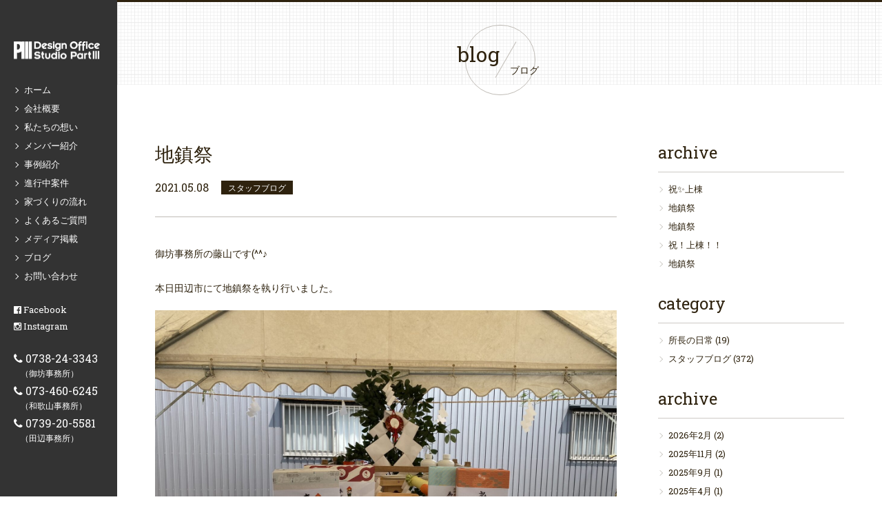

--- FILE ---
content_type: text/html; charset=UTF-8
request_url: https://www.stpt3.com/staff-blog/6264/
body_size: 13589
content:
<!DOCTYPE html>
<html lang="ja">
<head>
<meta charset="UTF-8">

<!-- IE用互換性モード HTML5 css3-mediaqueries -->
<!--[if IE]><meta http-equiv="X-UA-Compatible" content="IE=edge"><![endif]-->
<!--[if lt IE 8]>
<script src="https://ie7-js.googlecode.com/svn/version/2.1(beta4)/IE8.js"></script>
<![endif]-->
<!--[if lt IE 9]>
<script src="http://html5shiv.googlecode.com/svn/trunk/html5.js"></script>
<script src="http://css3-mediaqueries-js.googlecode.com/svn/trunk/css3-mediaqueries.js"></script>
<![endif]-->
<!-- /IE用互換性モード HTML5 css3-mediaqueries -->
<meta name="viewport" content="width=device-width, user-scalable=yes, maximum-scale=1.0, minimum-scale=1.0">
<link rel="shortcut icon" href="https://www.stpt3.com/wp-content/themes/stpt3/img/common/favicon.ico">
<link rel="stylesheet" href="https://www.stpt3.com/wp-content/themes/stpt3/css/default.css">
<link rel="stylesheet" href="https://www.stpt3.com/wp-content/themes/stpt3/style.css?20260203020959">
<link rel="stylesheet" href="https://www.stpt3.com/wp-content/themes/stpt3/css/slick.css">
<link rel="stylesheet" href="https://www.stpt3.com/wp-content/themes/stpt3/css/colorbox.css">
<link rel="stylesheet" href="https://www.stpt3.com/wp-content/themes/stpt3/css/style_sp.css?20260203020959">
<link href='https://fonts.googleapis.com/css?family=Roboto+Slab' rel='stylesheet'>
<link rel="stylesheet" href="https://maxcdn.bootstrapcdn.com/font-awesome/4.5.0/css/font-awesome.min.css">
<link rel="pingback" href="https://www.stpt3.com/xmlrpc.php">
<!-- jquery最新バージョンはslickとドロワーメニューに非対応 -->
<meta name='robots' content='index, follow, max-image-preview:large, max-snippet:-1, max-video-preview:-1' />
	<style>img:is([sizes="auto" i], [sizes^="auto," i]) { contain-intrinsic-size: 3000px 1500px }</style>
	
	<!-- This site is optimized with the Yoast SEO plugin v26.8 - https://yoast.com/product/yoast-seo-wordpress/ -->
	<title>地鎮祭 - 株式会社スタジオパートスリー</title>
	<meta name="description" content="御坊事務所の藤山です(^^♪ &nbsp; 本日田辺市にて地鎮祭を執り行いました。 &nbsp; &nbsp; &nbsp;" />
	<link rel="canonical" href="https://www.stpt3.com/staff-blog/6264/" />
	<meta property="og:locale" content="ja_JP" />
	<meta property="og:type" content="article" />
	<meta property="og:title" content="地鎮祭 - 株式会社スタジオパートスリー" />
	<meta property="og:description" content="御坊事務所の藤山です(^^♪ &nbsp; 本日田辺市にて地鎮祭を執り行いました。 &nbsp; &nbsp; &nbsp;" />
	<meta property="og:url" content="https://www.stpt3.com/staff-blog/6264/" />
	<meta property="og:site_name" content="株式会社スタジオパートスリー" />
	<meta property="article:publisher" content="https://www.facebook.com/stpt3" />
	<meta property="article:published_time" content="2021-05-08T04:24:32+00:00" />
	<meta property="og:image" content="https://www.stpt3.com/wp-content/uploads/2021/05/S__185040902.jpg" />
	<meta property="og:image:width" content="2364" />
	<meta property="og:image:height" content="1774" />
	<meta property="og:image:type" content="image/jpeg" />
	<meta name="author" content="staff" />
	<meta name="twitter:card" content="summary_large_image" />
	<meta name="twitter:label1" content="執筆者" />
	<meta name="twitter:data1" content="staff" />
	<meta name="twitter:label2" content="推定読み取り時間" />
	<meta name="twitter:data2" content="1分" />
	<script type="application/ld+json" class="yoast-schema-graph">{"@context":"https://schema.org","@graph":[{"@type":"Article","@id":"https://www.stpt3.com/staff-blog/6264/#article","isPartOf":{"@id":"https://www.stpt3.com/staff-blog/6264/"},"author":{"name":"staff","@id":"https://www.stpt3.com/#/schema/person/a3c188a11a489ce4c32870b4084aa40e"},"headline":"地鎮祭","datePublished":"2021-05-08T04:24:32+00:00","mainEntityOfPage":{"@id":"https://www.stpt3.com/staff-blog/6264/"},"wordCount":11,"commentCount":0,"image":{"@id":"https://www.stpt3.com/staff-blog/6264/#primaryimage"},"thumbnailUrl":"https://www.stpt3.com/wp-content/uploads/2021/05/S__185040902.jpg","articleSection":["スタッフブログ"],"inLanguage":"ja","potentialAction":[{"@type":"CommentAction","name":"Comment","target":["https://www.stpt3.com/staff-blog/6264/#respond"]}]},{"@type":"WebPage","@id":"https://www.stpt3.com/staff-blog/6264/","url":"https://www.stpt3.com/staff-blog/6264/","name":"地鎮祭 - 株式会社スタジオパートスリー","isPartOf":{"@id":"https://www.stpt3.com/#website"},"primaryImageOfPage":{"@id":"https://www.stpt3.com/staff-blog/6264/#primaryimage"},"image":{"@id":"https://www.stpt3.com/staff-blog/6264/#primaryimage"},"thumbnailUrl":"https://www.stpt3.com/wp-content/uploads/2021/05/S__185040902.jpg","datePublished":"2021-05-08T04:24:32+00:00","author":{"@id":"https://www.stpt3.com/#/schema/person/a3c188a11a489ce4c32870b4084aa40e"},"description":"御坊事務所の藤山です(^^♪ &nbsp; 本日田辺市にて地鎮祭を執り行いました。 &nbsp; &nbsp; &nbsp;","breadcrumb":{"@id":"https://www.stpt3.com/staff-blog/6264/#breadcrumb"},"inLanguage":"ja","potentialAction":[{"@type":"ReadAction","target":["https://www.stpt3.com/staff-blog/6264/"]}]},{"@type":"ImageObject","inLanguage":"ja","@id":"https://www.stpt3.com/staff-blog/6264/#primaryimage","url":"https://www.stpt3.com/wp-content/uploads/2021/05/S__185040902.jpg","contentUrl":"https://www.stpt3.com/wp-content/uploads/2021/05/S__185040902.jpg","width":2364,"height":1774},{"@type":"BreadcrumbList","@id":"https://www.stpt3.com/staff-blog/6264/#breadcrumb","itemListElement":[{"@type":"ListItem","position":1,"name":"ホーム","item":"https://www.stpt3.com/"},{"@type":"ListItem","position":2,"name":"ブログ","item":"https://www.stpt3.com/blog/"},{"@type":"ListItem","position":3,"name":"地鎮祭"}]},{"@type":"WebSite","@id":"https://www.stpt3.com/#website","url":"https://www.stpt3.com/","name":"株式会社スタジオパートスリー","description":"和歌山で住宅や店舗の設計・デザインなら一級建築士事務所の「株式会社スタジオパートスリー」へご相談ください。私たちは、場所・予算・形・色・構造・クライアント・施工者と共に 三位一体で造る建築を目指しております。","potentialAction":[{"@type":"SearchAction","target":{"@type":"EntryPoint","urlTemplate":"https://www.stpt3.com/?s={search_term_string}"},"query-input":{"@type":"PropertyValueSpecification","valueRequired":true,"valueName":"search_term_string"}}],"inLanguage":"ja"},{"@type":"Person","@id":"https://www.stpt3.com/#/schema/person/a3c188a11a489ce4c32870b4084aa40e","name":"staff","image":{"@type":"ImageObject","inLanguage":"ja","@id":"https://www.stpt3.com/#/schema/person/image/","url":"https://secure.gravatar.com/avatar/d9a778138d21e3a7aa1c152f9ffb2e41?s=96&d=mm&r=g","contentUrl":"https://secure.gravatar.com/avatar/d9a778138d21e3a7aa1c152f9ffb2e41?s=96&d=mm&r=g","caption":"staff"}}]}</script>
	<!-- / Yoast SEO plugin. -->


<link rel='dns-prefetch' href='//ajax.googleapis.com' />
<link rel='dns-prefetch' href='//platform-api.sharethis.com' />
<link rel="alternate" type="application/rss+xml" title="株式会社スタジオパートスリー &raquo; フィード" href="https://www.stpt3.com/feed/" />
<link rel="alternate" type="application/rss+xml" title="株式会社スタジオパートスリー &raquo; コメントフィード" href="https://www.stpt3.com/comments/feed/" />
<link rel="alternate" type="application/rss+xml" title="株式会社スタジオパートスリー &raquo; 地鎮祭 のコメントのフィード" href="https://www.stpt3.com/staff-blog/6264/feed/" />
<link rel='stylesheet' id='sbi_styles-css' href='https://www.stpt3.com/wp-content/plugins/instagram-feed/css/sbi-styles.min.css?ver=6.10.0' type='text/css' media='all' />
<style id='classic-theme-styles-inline-css' type='text/css'>
/*! This file is auto-generated */
.wp-block-button__link{color:#fff;background-color:#32373c;border-radius:9999px;box-shadow:none;text-decoration:none;padding:calc(.667em + 2px) calc(1.333em + 2px);font-size:1.125em}.wp-block-file__button{background:#32373c;color:#fff;text-decoration:none}
</style>
<style id='global-styles-inline-css' type='text/css'>
:root{--wp--preset--aspect-ratio--square: 1;--wp--preset--aspect-ratio--4-3: 4/3;--wp--preset--aspect-ratio--3-4: 3/4;--wp--preset--aspect-ratio--3-2: 3/2;--wp--preset--aspect-ratio--2-3: 2/3;--wp--preset--aspect-ratio--16-9: 16/9;--wp--preset--aspect-ratio--9-16: 9/16;--wp--preset--color--black: #000000;--wp--preset--color--cyan-bluish-gray: #abb8c3;--wp--preset--color--white: #ffffff;--wp--preset--color--pale-pink: #f78da7;--wp--preset--color--vivid-red: #cf2e2e;--wp--preset--color--luminous-vivid-orange: #ff6900;--wp--preset--color--luminous-vivid-amber: #fcb900;--wp--preset--color--light-green-cyan: #7bdcb5;--wp--preset--color--vivid-green-cyan: #00d084;--wp--preset--color--pale-cyan-blue: #8ed1fc;--wp--preset--color--vivid-cyan-blue: #0693e3;--wp--preset--color--vivid-purple: #9b51e0;--wp--preset--gradient--vivid-cyan-blue-to-vivid-purple: linear-gradient(135deg,rgba(6,147,227,1) 0%,rgb(155,81,224) 100%);--wp--preset--gradient--light-green-cyan-to-vivid-green-cyan: linear-gradient(135deg,rgb(122,220,180) 0%,rgb(0,208,130) 100%);--wp--preset--gradient--luminous-vivid-amber-to-luminous-vivid-orange: linear-gradient(135deg,rgba(252,185,0,1) 0%,rgba(255,105,0,1) 100%);--wp--preset--gradient--luminous-vivid-orange-to-vivid-red: linear-gradient(135deg,rgba(255,105,0,1) 0%,rgb(207,46,46) 100%);--wp--preset--gradient--very-light-gray-to-cyan-bluish-gray: linear-gradient(135deg,rgb(238,238,238) 0%,rgb(169,184,195) 100%);--wp--preset--gradient--cool-to-warm-spectrum: linear-gradient(135deg,rgb(74,234,220) 0%,rgb(151,120,209) 20%,rgb(207,42,186) 40%,rgb(238,44,130) 60%,rgb(251,105,98) 80%,rgb(254,248,76) 100%);--wp--preset--gradient--blush-light-purple: linear-gradient(135deg,rgb(255,206,236) 0%,rgb(152,150,240) 100%);--wp--preset--gradient--blush-bordeaux: linear-gradient(135deg,rgb(254,205,165) 0%,rgb(254,45,45) 50%,rgb(107,0,62) 100%);--wp--preset--gradient--luminous-dusk: linear-gradient(135deg,rgb(255,203,112) 0%,rgb(199,81,192) 50%,rgb(65,88,208) 100%);--wp--preset--gradient--pale-ocean: linear-gradient(135deg,rgb(255,245,203) 0%,rgb(182,227,212) 50%,rgb(51,167,181) 100%);--wp--preset--gradient--electric-grass: linear-gradient(135deg,rgb(202,248,128) 0%,rgb(113,206,126) 100%);--wp--preset--gradient--midnight: linear-gradient(135deg,rgb(2,3,129) 0%,rgb(40,116,252) 100%);--wp--preset--font-size--small: 13px;--wp--preset--font-size--medium: 20px;--wp--preset--font-size--large: 36px;--wp--preset--font-size--x-large: 42px;--wp--preset--spacing--20: 0.44rem;--wp--preset--spacing--30: 0.67rem;--wp--preset--spacing--40: 1rem;--wp--preset--spacing--50: 1.5rem;--wp--preset--spacing--60: 2.25rem;--wp--preset--spacing--70: 3.38rem;--wp--preset--spacing--80: 5.06rem;--wp--preset--shadow--natural: 6px 6px 9px rgba(0, 0, 0, 0.2);--wp--preset--shadow--deep: 12px 12px 50px rgba(0, 0, 0, 0.4);--wp--preset--shadow--sharp: 6px 6px 0px rgba(0, 0, 0, 0.2);--wp--preset--shadow--outlined: 6px 6px 0px -3px rgba(255, 255, 255, 1), 6px 6px rgba(0, 0, 0, 1);--wp--preset--shadow--crisp: 6px 6px 0px rgba(0, 0, 0, 1);}:where(.is-layout-flex){gap: 0.5em;}:where(.is-layout-grid){gap: 0.5em;}body .is-layout-flex{display: flex;}.is-layout-flex{flex-wrap: wrap;align-items: center;}.is-layout-flex > :is(*, div){margin: 0;}body .is-layout-grid{display: grid;}.is-layout-grid > :is(*, div){margin: 0;}:where(.wp-block-columns.is-layout-flex){gap: 2em;}:where(.wp-block-columns.is-layout-grid){gap: 2em;}:where(.wp-block-post-template.is-layout-flex){gap: 1.25em;}:where(.wp-block-post-template.is-layout-grid){gap: 1.25em;}.has-black-color{color: var(--wp--preset--color--black) !important;}.has-cyan-bluish-gray-color{color: var(--wp--preset--color--cyan-bluish-gray) !important;}.has-white-color{color: var(--wp--preset--color--white) !important;}.has-pale-pink-color{color: var(--wp--preset--color--pale-pink) !important;}.has-vivid-red-color{color: var(--wp--preset--color--vivid-red) !important;}.has-luminous-vivid-orange-color{color: var(--wp--preset--color--luminous-vivid-orange) !important;}.has-luminous-vivid-amber-color{color: var(--wp--preset--color--luminous-vivid-amber) !important;}.has-light-green-cyan-color{color: var(--wp--preset--color--light-green-cyan) !important;}.has-vivid-green-cyan-color{color: var(--wp--preset--color--vivid-green-cyan) !important;}.has-pale-cyan-blue-color{color: var(--wp--preset--color--pale-cyan-blue) !important;}.has-vivid-cyan-blue-color{color: var(--wp--preset--color--vivid-cyan-blue) !important;}.has-vivid-purple-color{color: var(--wp--preset--color--vivid-purple) !important;}.has-black-background-color{background-color: var(--wp--preset--color--black) !important;}.has-cyan-bluish-gray-background-color{background-color: var(--wp--preset--color--cyan-bluish-gray) !important;}.has-white-background-color{background-color: var(--wp--preset--color--white) !important;}.has-pale-pink-background-color{background-color: var(--wp--preset--color--pale-pink) !important;}.has-vivid-red-background-color{background-color: var(--wp--preset--color--vivid-red) !important;}.has-luminous-vivid-orange-background-color{background-color: var(--wp--preset--color--luminous-vivid-orange) !important;}.has-luminous-vivid-amber-background-color{background-color: var(--wp--preset--color--luminous-vivid-amber) !important;}.has-light-green-cyan-background-color{background-color: var(--wp--preset--color--light-green-cyan) !important;}.has-vivid-green-cyan-background-color{background-color: var(--wp--preset--color--vivid-green-cyan) !important;}.has-pale-cyan-blue-background-color{background-color: var(--wp--preset--color--pale-cyan-blue) !important;}.has-vivid-cyan-blue-background-color{background-color: var(--wp--preset--color--vivid-cyan-blue) !important;}.has-vivid-purple-background-color{background-color: var(--wp--preset--color--vivid-purple) !important;}.has-black-border-color{border-color: var(--wp--preset--color--black) !important;}.has-cyan-bluish-gray-border-color{border-color: var(--wp--preset--color--cyan-bluish-gray) !important;}.has-white-border-color{border-color: var(--wp--preset--color--white) !important;}.has-pale-pink-border-color{border-color: var(--wp--preset--color--pale-pink) !important;}.has-vivid-red-border-color{border-color: var(--wp--preset--color--vivid-red) !important;}.has-luminous-vivid-orange-border-color{border-color: var(--wp--preset--color--luminous-vivid-orange) !important;}.has-luminous-vivid-amber-border-color{border-color: var(--wp--preset--color--luminous-vivid-amber) !important;}.has-light-green-cyan-border-color{border-color: var(--wp--preset--color--light-green-cyan) !important;}.has-vivid-green-cyan-border-color{border-color: var(--wp--preset--color--vivid-green-cyan) !important;}.has-pale-cyan-blue-border-color{border-color: var(--wp--preset--color--pale-cyan-blue) !important;}.has-vivid-cyan-blue-border-color{border-color: var(--wp--preset--color--vivid-cyan-blue) !important;}.has-vivid-purple-border-color{border-color: var(--wp--preset--color--vivid-purple) !important;}.has-vivid-cyan-blue-to-vivid-purple-gradient-background{background: var(--wp--preset--gradient--vivid-cyan-blue-to-vivid-purple) !important;}.has-light-green-cyan-to-vivid-green-cyan-gradient-background{background: var(--wp--preset--gradient--light-green-cyan-to-vivid-green-cyan) !important;}.has-luminous-vivid-amber-to-luminous-vivid-orange-gradient-background{background: var(--wp--preset--gradient--luminous-vivid-amber-to-luminous-vivid-orange) !important;}.has-luminous-vivid-orange-to-vivid-red-gradient-background{background: var(--wp--preset--gradient--luminous-vivid-orange-to-vivid-red) !important;}.has-very-light-gray-to-cyan-bluish-gray-gradient-background{background: var(--wp--preset--gradient--very-light-gray-to-cyan-bluish-gray) !important;}.has-cool-to-warm-spectrum-gradient-background{background: var(--wp--preset--gradient--cool-to-warm-spectrum) !important;}.has-blush-light-purple-gradient-background{background: var(--wp--preset--gradient--blush-light-purple) !important;}.has-blush-bordeaux-gradient-background{background: var(--wp--preset--gradient--blush-bordeaux) !important;}.has-luminous-dusk-gradient-background{background: var(--wp--preset--gradient--luminous-dusk) !important;}.has-pale-ocean-gradient-background{background: var(--wp--preset--gradient--pale-ocean) !important;}.has-electric-grass-gradient-background{background: var(--wp--preset--gradient--electric-grass) !important;}.has-midnight-gradient-background{background: var(--wp--preset--gradient--midnight) !important;}.has-small-font-size{font-size: var(--wp--preset--font-size--small) !important;}.has-medium-font-size{font-size: var(--wp--preset--font-size--medium) !important;}.has-large-font-size{font-size: var(--wp--preset--font-size--large) !important;}.has-x-large-font-size{font-size: var(--wp--preset--font-size--x-large) !important;}
:where(.wp-block-post-template.is-layout-flex){gap: 1.25em;}:where(.wp-block-post-template.is-layout-grid){gap: 1.25em;}
:where(.wp-block-columns.is-layout-flex){gap: 2em;}:where(.wp-block-columns.is-layout-grid){gap: 2em;}
:root :where(.wp-block-pullquote){font-size: 1.5em;line-height: 1.6;}
</style>
<link rel='stylesheet' id='slimbox2-css' href='https://www.stpt3.com/wp-content/plugins/wp-slimbox2/css/slimbox2.css?ver=1.1' type='text/css' media='screen' />
<script type="text/javascript" src="https://ajax.googleapis.com/ajax/libs/jquery/1.11.3/jquery.min.js?ver=6.7.4" id="jquery-js"></script>
<script type="text/javascript" src="//platform-api.sharethis.com/js/sharethis.js?ver=8.5.3#property=6514035b63e97d00198b3436&amp;product=gdpr-compliance-tool-v2&amp;source=simple-share-buttons-adder-wordpress" id="simple-share-buttons-adder-mu-js"></script>
<script type="text/javascript" src="https://www.stpt3.com/wp-content/plugins/wp-slimbox2/javascript/slimbox2.js?ver=2.04" id="slimbox2-js"></script>
<script type="text/javascript" id="slimbox2_autoload-js-extra">
/* <![CDATA[ */
var slimbox2_options = {"autoload":"1","overlayColor":"#000000","loop":"","overlayOpacity":"0.8","overlayFadeDuration":"400","resizeDuration":"400","resizeEasing":"swing","initialWidth":"250","initialHeight":"250","imageFadeDuration":"400","captionAnimationDuration":"400","caption":"el.title || el.firstChild.alt || el.firstChild.title || el.href || el.href","url":"1","selector":"div.entry-content, div.gallery, div.entry, div.post, div#page, body","counterText":"Image {x} of {y}","closeKeys":"27,88,67","previousKeys":"37,80","nextKeys":"39,78","prev":"https:\/\/www.stpt3.com\/wp-content\/plugins\/wp-slimbox2\/images\/default\/prevlabel.gif","next":"https:\/\/www.stpt3.com\/wp-content\/plugins\/wp-slimbox2\/images\/default\/nextlabel.gif","close":"https:\/\/www.stpt3.com\/wp-content\/plugins\/wp-slimbox2\/images\/default\/closelabel.gif","picasaweb":"","flickr":"","mobile":""};
/* ]]> */
</script>
<script type="text/javascript" src="https://www.stpt3.com/wp-content/plugins/wp-slimbox2/javascript/slimbox2_autoload.js?ver=1.0.4b" id="slimbox2_autoload-js"></script>
<link rel='shortlink' href='https://www.stpt3.com/?p=6264' />
</head>

<body>

	<div id="fb-root"></div>
	<script>(function(d, s, id) {
	  var js, fjs = d.getElementsByTagName(s)[0];
	  if (d.getElementById(id)) return;
	  js = d.createElement(s); js.id = id;
	  js.src = "//connect.facebook.net/ja_JP/sdk.js#xfbml=1&version=v2.5&appId=384846151690948";
	  fjs.parentNode.insertBefore(js, fjs);
	}(document, 'script', 'facebook-jssdk'));</script>

	<div id="wrapper">

				<header role="banner" id="on">
		
			<a class="logo" href="https://www.stpt3.com/" rel="home"><img src="https://www.stpt3.com/wp-content/themes/stpt3/img/common/logo@2x.png" alt="株式会社スタジオパートスリー" width="250" height="51"></a>

			<nav id="nav_main" role=”navigation”>
				<div class="menu-header_menu-container"><ul id="menu-header_menu" class="menu"><li id="menu-item-46" class="menu-item menu-item-type-post_type menu-item-object-page menu-item-home menu-item-46"><a href="https://www.stpt3.com/">ホーム</a></li>
<li id="menu-item-45" class="menu-item menu-item-type-post_type menu-item-object-page menu-item-45"><a href="https://www.stpt3.com/company/">会社概要</a></li>
<li id="menu-item-44" class="menu-item menu-item-type-post_type menu-item-object-page menu-item-44"><a href="https://www.stpt3.com/concept/">私たちの想い</a></li>
<li id="menu-item-43" class="menu-item menu-item-type-post_type menu-item-object-page menu-item-43"><a href="https://www.stpt3.com/member/">メンバー紹介</a></li>
<li id="menu-item-42" class="menu-item menu-item-type-post_type menu-item-object-page menu-item-42"><a href="https://www.stpt3.com/works/">事例紹介</a></li>
<li id="menu-item-41" class="menu-item menu-item-type-post_type menu-item-object-page menu-item-41"><a href="https://www.stpt3.com/new-project/">進行中案件</a></li>
<li id="menu-item-40" class="menu-item menu-item-type-post_type menu-item-object-page menu-item-40"><a href="https://www.stpt3.com/flow/">家づくりの流れ</a></li>
<li id="menu-item-37" class="menu-item menu-item-type-post_type menu-item-object-page menu-item-37"><a href="https://www.stpt3.com/faq/">よくあるご質問</a></li>
<li id="menu-item-39" class="menu-item menu-item-type-post_type menu-item-object-page menu-item-39"><a href="https://www.stpt3.com/publication/">メディア掲載</a></li>
<li id="menu-item-38" class="menu-item menu-item-type-post_type menu-item-object-page current_page_parent menu-item-38"><a href="https://www.stpt3.com/blog/">ブログ</a></li>
<li id="menu-item-35" class="menu-item menu-item-type-post_type menu-item-object-page menu-item-35"><a href="https://www.stpt3.com/contact/">お問い合わせ</a></li>
</ul></div>			</nav>
			<!-- /#nav_main -->

			<a class="facebook" href="https://www.facebook.com/stpt3/" target="_blank"><i class="fa fa-facebook-official"></i> Facebook</a>
			<a class="instagram" href="https://www.instagram.com/stpt3/" target="_blank"><i class="fa fa-instagram"></i> Instagram</a>

			<ul class="tel_box">
				<li><i class="fa fa-phone"></i> 0738-24-3343<span>（御坊事務所）</span></li>
				<li><i class="fa fa-phone"></i> 073-460-6245<span>（和歌山事務所）</span></li>
				<li><i class="fa fa-phone"></i> 0739-20-5581<span>（田辺事務所）</span></li>
			</ul>
			<!-- ./tel_box -->

		</header>
		<!-- /header -->
	<div id="container">

		<div class="page_heading">
			<div class="heading">
				<h1>ブログ</h1>
				<p>blog</p>
			</div>
			<!-- /.heading -->
		</div>
		<!-- /.page_heading -->

		<div id="blog" class="inner clearfix">

			<section id="blog_post">
				<div class="clearfix">
										<article>
						<h1>地鎮祭</h1>						<time datetime="2021.05.08">2021.05.08</time>
						<span class="cat">スタッフブログ</span>	
						<div class="post_content">
							<p>御坊事務所の藤山です(^^♪</p>
<p>&nbsp;</p>
<p>本日田辺市にて地鎮祭を執り行いました。</p>
<p><img fetchpriority="high" decoding="async" class="alignleft size-full wp-image-6265" src="https://www.stpt3.com/wp-content/uploads/2021/05/S__185040902.jpg" alt="" width="2364" height="1774" srcset="https://www.stpt3.com/wp-content/uploads/2021/05/S__185040902.jpg 2364w, https://www.stpt3.com/wp-content/uploads/2021/05/S__185040902-300x225.jpg 300w, https://www.stpt3.com/wp-content/uploads/2021/05/S__185040902-1024x768.jpg 1024w, https://www.stpt3.com/wp-content/uploads/2021/05/S__185040902-1536x1153.jpg 1536w, https://www.stpt3.com/wp-content/uploads/2021/05/S__185040902-2048x1537.jpg 2048w" sizes="(max-width: 2364px) 100vw, 2364px" /></p>
<p>&nbsp;</p>
<p>&nbsp;</p>
<p>&nbsp;</p>
<p><img decoding="async" class="alignleft size-full wp-image-6266" src="https://www.stpt3.com/wp-content/uploads/2021/05/S__185040954.jpg" alt="" width="2364" height="1774" srcset="https://www.stpt3.com/wp-content/uploads/2021/05/S__185040954.jpg 2364w, https://www.stpt3.com/wp-content/uploads/2021/05/S__185040954-300x225.jpg 300w, https://www.stpt3.com/wp-content/uploads/2021/05/S__185040954-1024x768.jpg 1024w, https://www.stpt3.com/wp-content/uploads/2021/05/S__185040954-1536x1153.jpg 1536w, https://www.stpt3.com/wp-content/uploads/2021/05/S__185040954-2048x1537.jpg 2048w" sizes="(max-width: 2364px) 100vw, 2364px" />お天気にも恵まれ、今後の工事が安全に進むよう祈願しました！</p>
<p>タナカ工務店さんが地縄をはってくださりお施主様も想像しやすくなったんではないでしょうか(#^.^#)</p>
<p>D様、本日は誠におめでとうございます！！</p>
<p>&nbsp;</p>
<p>↓↓ 完成イメージはこちらから♪ ↓↓</p>
<p>https://www.stpt3.com/new-project/6147/</p>
<!-- Simple Share Buttons Adder (8.5.3) simplesharebuttons.com --><div class="ssba-classic-2 ssba ssbp-wrap alignleft ssbp--theme-1"><div style="text-align:left"><span class="ssba-share-text">share</span><a data-site="facebook" class="ssba_facebook_share ssba_share_link" href="https://www.facebook.com/sharer.php?t=地鎮祭&u=https://www.stpt3.com/staff-blog/6264/"  target=_blank  style="color:; background-color: ; height: 48px; width: 48px; " ><img decoding="async" src="https://www.stpt3.com/wp-content/plugins/simple-share-buttons-adder/buttons/simple/facebook.png" style="width: 35px;" title="facebook" class="ssba ssba-img" alt="Share on facebook" /><div title="Facebook" class="ssbp-text">Facebook</div><span class=" ssba_sharecount">0</span></a><a data-site="twitter" class="ssba_twitter_share ssba_share_link" href="https://twitter.com/intent/tweet?text=地鎮祭&url=https://www.stpt3.com/staff-blog/6264/&via="  target=_blank  style="color:; background-color: ; height: 48px; width: 48px; " ><img decoding="async" src="https://www.stpt3.com/wp-content/plugins/simple-share-buttons-adder/buttons/simple/twitter.png" style="width: 35px;" title="twitter" class="ssba ssba-img" alt="Share on twitter" /><div title="Twitter" class="ssbp-text">Twitter</div><span class=" ssba_sharecount"></span></a><a data-site="google" class="ssba_google_share ssba_share_link" href=""  target=_blank  style="color:; background-color: ; height: 48px; width: 48px; " ><img decoding="async" src="https://www.stpt3.com/wp-content/plugins/simple-share-buttons-adder/buttons/simple/google.png" style="width: 35px;" title="google" class="ssba ssba-img" alt="Share on google" /><div title="Google" class="ssbp-text">Google</div><span class=" ssba_sharecount"></span></a><a data-site="pinterest" class="ssba_pinterest_share ssba_share_link" href="https://pinterest.com/pin/create/button/?description=地鎮祭&media=&url=https://www.stpt3.com/staff-blog/6264/"  target=_blank  style="color:; background-color: ; height: 48px; width: 48px; " ><img decoding="async" src="https://www.stpt3.com/wp-content/plugins/simple-share-buttons-adder/buttons/simple/pinterest.png" style="width: 35px;" title="pinterest" class="ssba ssba-img" alt="Share on pinterest" /><div title="Pinterest" class="ssbp-text">Pinterest</div><span class=" ssba_sharecount">0</span></a></div></div>						</div>
						<!-- /.post_content -->
					</article>
									</div>
				<!-- /#works_list -->
				<nav class="prev_next clearfix">
				<span class="prev"><a href="https://www.stpt3.com/staff-blog/6216/" rel="prev">前の投稿</a></span><span><a href="https://www.stpt3.com/blog">一覧へ戻る</a></li><span class="next"><a href="https://www.stpt3.com/staff-blog/6286/" rel="next">魚介専門イタリアンバル　NAVE　さん　プレオープン</a></span>				</nav>
				<!-- /.prev_next clearfix -->
			</section>
			<!-- /#blog_list -->

			<div id="sidebar" role=”complementary”>
	
		<aside>
		<h2>archive</h2>
		<ul>
											<li>
					<a href="https://www.stpt3.com/staff-blog/9207/">祝&#x2728;上棟</a>
									</li>
											<li>
					<a href="https://www.stpt3.com/staff-blog/9200/">地鎮祭</a>
									</li>
											<li>
					<a href="https://www.stpt3.com/staff-blog/9195/">地鎮祭</a>
									</li>
											<li>
					<a href="https://www.stpt3.com/staff-blog/9191/">祝！上棟！！</a>
									</li>
											<li>
					<a href="https://www.stpt3.com/staff-blog/9176/">地鎮祭</a>
									</li>
					</ul>

		</aside><aside><h2>category</h2>
			<ul>
					<li class="cat-item cat-item-12"><a href="https://www.stpt3.com/chief-blog/">所長の日常</a> (19)
</li>
	<li class="cat-item cat-item-1"><a href="https://www.stpt3.com/staff-blog/">スタッフブログ</a> (372)
</li>
			</ul>

			</aside><aside><h2>archive</h2>
			<ul>
					<li><a href='https://www.stpt3.com/date/2026/02/'>2026年2月</a>&nbsp;(2)</li>
	<li><a href='https://www.stpt3.com/date/2025/11/'>2025年11月</a>&nbsp;(2)</li>
	<li><a href='https://www.stpt3.com/date/2025/09/'>2025年9月</a>&nbsp;(1)</li>
	<li><a href='https://www.stpt3.com/date/2025/04/'>2025年4月</a>&nbsp;(1)</li>
	<li><a href='https://www.stpt3.com/date/2025/01/'>2025年1月</a>&nbsp;(1)</li>
	<li><a href='https://www.stpt3.com/date/2024/12/'>2024年12月</a>&nbsp;(1)</li>
	<li><a href='https://www.stpt3.com/date/2024/11/'>2024年11月</a>&nbsp;(2)</li>
	<li><a href='https://www.stpt3.com/date/2024/10/'>2024年10月</a>&nbsp;(1)</li>
	<li><a href='https://www.stpt3.com/date/2024/09/'>2024年9月</a>&nbsp;(4)</li>
	<li><a href='https://www.stpt3.com/date/2024/08/'>2024年8月</a>&nbsp;(4)</li>
	<li><a href='https://www.stpt3.com/date/2024/07/'>2024年7月</a>&nbsp;(4)</li>
	<li><a href='https://www.stpt3.com/date/2024/06/'>2024年6月</a>&nbsp;(3)</li>
	<li><a href='https://www.stpt3.com/date/2024/05/'>2024年5月</a>&nbsp;(3)</li>
	<li><a href='https://www.stpt3.com/date/2024/04/'>2024年4月</a>&nbsp;(2)</li>
	<li><a href='https://www.stpt3.com/date/2024/03/'>2024年3月</a>&nbsp;(3)</li>
	<li><a href='https://www.stpt3.com/date/2024/02/'>2024年2月</a>&nbsp;(4)</li>
	<li><a href='https://www.stpt3.com/date/2024/01/'>2024年1月</a>&nbsp;(2)</li>
	<li><a href='https://www.stpt3.com/date/2023/12/'>2023年12月</a>&nbsp;(5)</li>
	<li><a href='https://www.stpt3.com/date/2023/11/'>2023年11月</a>&nbsp;(8)</li>
	<li><a href='https://www.stpt3.com/date/2023/10/'>2023年10月</a>&nbsp;(6)</li>
	<li><a href='https://www.stpt3.com/date/2023/09/'>2023年9月</a>&nbsp;(7)</li>
	<li><a href='https://www.stpt3.com/date/2023/08/'>2023年8月</a>&nbsp;(9)</li>
	<li><a href='https://www.stpt3.com/date/2023/07/'>2023年7月</a>&nbsp;(4)</li>
	<li><a href='https://www.stpt3.com/date/2023/06/'>2023年6月</a>&nbsp;(4)</li>
	<li><a href='https://www.stpt3.com/date/2023/05/'>2023年5月</a>&nbsp;(1)</li>
	<li><a href='https://www.stpt3.com/date/2023/04/'>2023年4月</a>&nbsp;(4)</li>
	<li><a href='https://www.stpt3.com/date/2023/03/'>2023年3月</a>&nbsp;(3)</li>
	<li><a href='https://www.stpt3.com/date/2023/02/'>2023年2月</a>&nbsp;(2)</li>
	<li><a href='https://www.stpt3.com/date/2023/01/'>2023年1月</a>&nbsp;(7)</li>
	<li><a href='https://www.stpt3.com/date/2022/12/'>2022年12月</a>&nbsp;(3)</li>
	<li><a href='https://www.stpt3.com/date/2022/11/'>2022年11月</a>&nbsp;(2)</li>
	<li><a href='https://www.stpt3.com/date/2022/10/'>2022年10月</a>&nbsp;(1)</li>
	<li><a href='https://www.stpt3.com/date/2022/09/'>2022年9月</a>&nbsp;(3)</li>
	<li><a href='https://www.stpt3.com/date/2022/08/'>2022年8月</a>&nbsp;(3)</li>
	<li><a href='https://www.stpt3.com/date/2022/07/'>2022年7月</a>&nbsp;(3)</li>
	<li><a href='https://www.stpt3.com/date/2022/06/'>2022年6月</a>&nbsp;(4)</li>
	<li><a href='https://www.stpt3.com/date/2022/05/'>2022年5月</a>&nbsp;(4)</li>
	<li><a href='https://www.stpt3.com/date/2022/04/'>2022年4月</a>&nbsp;(4)</li>
	<li><a href='https://www.stpt3.com/date/2022/03/'>2022年3月</a>&nbsp;(5)</li>
	<li><a href='https://www.stpt3.com/date/2022/02/'>2022年2月</a>&nbsp;(4)</li>
	<li><a href='https://www.stpt3.com/date/2022/01/'>2022年1月</a>&nbsp;(3)</li>
	<li><a href='https://www.stpt3.com/date/2021/12/'>2021年12月</a>&nbsp;(5)</li>
	<li><a href='https://www.stpt3.com/date/2021/11/'>2021年11月</a>&nbsp;(4)</li>
	<li><a href='https://www.stpt3.com/date/2021/10/'>2021年10月</a>&nbsp;(4)</li>
	<li><a href='https://www.stpt3.com/date/2021/09/'>2021年9月</a>&nbsp;(2)</li>
	<li><a href='https://www.stpt3.com/date/2021/08/'>2021年8月</a>&nbsp;(4)</li>
	<li><a href='https://www.stpt3.com/date/2021/07/'>2021年7月</a>&nbsp;(6)</li>
	<li><a href='https://www.stpt3.com/date/2021/06/'>2021年6月</a>&nbsp;(5)</li>
	<li><a href='https://www.stpt3.com/date/2021/05/'>2021年5月</a>&nbsp;(2)</li>
	<li><a href='https://www.stpt3.com/date/2021/03/'>2021年3月</a>&nbsp;(5)</li>
	<li><a href='https://www.stpt3.com/date/2021/02/'>2021年2月</a>&nbsp;(2)</li>
	<li><a href='https://www.stpt3.com/date/2021/01/'>2021年1月</a>&nbsp;(3)</li>
	<li><a href='https://www.stpt3.com/date/2020/12/'>2020年12月</a>&nbsp;(2)</li>
	<li><a href='https://www.stpt3.com/date/2020/11/'>2020年11月</a>&nbsp;(4)</li>
	<li><a href='https://www.stpt3.com/date/2020/10/'>2020年10月</a>&nbsp;(4)</li>
	<li><a href='https://www.stpt3.com/date/2020/09/'>2020年9月</a>&nbsp;(4)</li>
	<li><a href='https://www.stpt3.com/date/2020/08/'>2020年8月</a>&nbsp;(3)</li>
	<li><a href='https://www.stpt3.com/date/2020/07/'>2020年7月</a>&nbsp;(7)</li>
	<li><a href='https://www.stpt3.com/date/2020/06/'>2020年6月</a>&nbsp;(4)</li>
	<li><a href='https://www.stpt3.com/date/2020/05/'>2020年5月</a>&nbsp;(5)</li>
	<li><a href='https://www.stpt3.com/date/2020/04/'>2020年4月</a>&nbsp;(6)</li>
	<li><a href='https://www.stpt3.com/date/2020/03/'>2020年3月</a>&nbsp;(4)</li>
	<li><a href='https://www.stpt3.com/date/2020/02/'>2020年2月</a>&nbsp;(3)</li>
	<li><a href='https://www.stpt3.com/date/2020/01/'>2020年1月</a>&nbsp;(3)</li>
	<li><a href='https://www.stpt3.com/date/2019/12/'>2019年12月</a>&nbsp;(4)</li>
	<li><a href='https://www.stpt3.com/date/2019/11/'>2019年11月</a>&nbsp;(6)</li>
	<li><a href='https://www.stpt3.com/date/2019/10/'>2019年10月</a>&nbsp;(5)</li>
	<li><a href='https://www.stpt3.com/date/2019/09/'>2019年9月</a>&nbsp;(9)</li>
	<li><a href='https://www.stpt3.com/date/2019/08/'>2019年8月</a>&nbsp;(3)</li>
	<li><a href='https://www.stpt3.com/date/2019/07/'>2019年7月</a>&nbsp;(3)</li>
	<li><a href='https://www.stpt3.com/date/2019/06/'>2019年6月</a>&nbsp;(4)</li>
	<li><a href='https://www.stpt3.com/date/2019/05/'>2019年5月</a>&nbsp;(5)</li>
	<li><a href='https://www.stpt3.com/date/2019/04/'>2019年4月</a>&nbsp;(6)</li>
	<li><a href='https://www.stpt3.com/date/2019/03/'>2019年3月</a>&nbsp;(2)</li>
	<li><a href='https://www.stpt3.com/date/2019/02/'>2019年2月</a>&nbsp;(5)</li>
	<li><a href='https://www.stpt3.com/date/2019/01/'>2019年1月</a>&nbsp;(3)</li>
	<li><a href='https://www.stpt3.com/date/2018/12/'>2018年12月</a>&nbsp;(5)</li>
	<li><a href='https://www.stpt3.com/date/2018/11/'>2018年11月</a>&nbsp;(3)</li>
	<li><a href='https://www.stpt3.com/date/2018/10/'>2018年10月</a>&nbsp;(5)</li>
	<li><a href='https://www.stpt3.com/date/2018/09/'>2018年9月</a>&nbsp;(5)</li>
	<li><a href='https://www.stpt3.com/date/2018/08/'>2018年8月</a>&nbsp;(2)</li>
	<li><a href='https://www.stpt3.com/date/2018/07/'>2018年7月</a>&nbsp;(7)</li>
	<li><a href='https://www.stpt3.com/date/2018/06/'>2018年6月</a>&nbsp;(5)</li>
	<li><a href='https://www.stpt3.com/date/2018/05/'>2018年5月</a>&nbsp;(6)</li>
	<li><a href='https://www.stpt3.com/date/2018/04/'>2018年4月</a>&nbsp;(11)</li>
	<li><a href='https://www.stpt3.com/date/2018/03/'>2018年3月</a>&nbsp;(7)</li>
	<li><a href='https://www.stpt3.com/date/2018/02/'>2018年2月</a>&nbsp;(9)</li>
	<li><a href='https://www.stpt3.com/date/2018/01/'>2018年1月</a>&nbsp;(3)</li>
	<li><a href='https://www.stpt3.com/date/2017/12/'>2017年12月</a>&nbsp;(3)</li>
	<li><a href='https://www.stpt3.com/date/2017/11/'>2017年11月</a>&nbsp;(4)</li>
	<li><a href='https://www.stpt3.com/date/2017/02/'>2017年2月</a>&nbsp;(1)</li>
	<li><a href='https://www.stpt3.com/date/2017/01/'>2017年1月</a>&nbsp;(1)</li>
	<li><a href='https://www.stpt3.com/date/2016/08/'>2016年8月</a>&nbsp;(3)</li>
	<li><a href='https://www.stpt3.com/date/2016/07/'>2016年7月</a>&nbsp;(1)</li>
	<li><a href='https://www.stpt3.com/date/2016/05/'>2016年5月</a>&nbsp;(1)</li>
	<li><a href='https://www.stpt3.com/date/2016/04/'>2016年4月</a>&nbsp;(3)</li>
	<li><a href='https://www.stpt3.com/date/2016/03/'>2016年3月</a>&nbsp;(1)</li>
	<li><a href='https://www.stpt3.com/date/2016/01/'>2016年1月</a>&nbsp;(2)</li>
	<li><a href='https://www.stpt3.com/date/2015/12/'>2015年12月</a>&nbsp;(1)</li>
	<li><a href='https://www.stpt3.com/date/2015/11/'>2015年11月</a>&nbsp;(5)</li>
	<li><a href='https://www.stpt3.com/date/2015/10/'>2015年10月</a>&nbsp;(2)</li>
	<li><a href='https://www.stpt3.com/date/2015/09/'>2015年9月</a>&nbsp;(2)</li>
	<li><a href='https://www.stpt3.com/date/2015/08/'>2015年8月</a>&nbsp;(4)</li>
	<li><a href='https://www.stpt3.com/date/2015/05/'>2015年5月</a>&nbsp;(2)</li>
	<li><a href='https://www.stpt3.com/date/2015/04/'>2015年4月</a>&nbsp;(1)</li>
	<li><a href='https://www.stpt3.com/date/2015/03/'>2015年3月</a>&nbsp;(1)</li>
			</ul>

			</aside></div>
<!-- /#sidebar -->
		</div>
		<!-- /#blog -->

										
			<aside id="bnr_box" class="inner">
				<ul class="clearfix">
					<li>
						<a href="https://www.stpt3.com/company/">
							<img src="https://www.stpt3.com/wp-content/themes/stpt3/img/common/bnr_cmn_company.jpg" alt="会社概要、スタジオパートスリーの各オフィス紹介">
						</a>
					</li>
					<li>
						<a href="https://www.stpt3.com/concept/">
							<img src="https://www.stpt3.com/wp-content/themes/stpt3/img/common/bnr_cmn_concept.jpg" alt="私たちの想い、家を建てることへの信念を伝えさせてください">
						</a>
					</li>
					<li class="last">
						<a href="https://www.stpt3.com/publication/">
							<img src="https://www.stpt3.com/wp-content/themes/stpt3/img/common/bnr_cmn_media.jpg" alt="メディア掲載、雑誌掲載などの情報を発信します">
						</a>
					</li>
				</ul>
			</aside>
			<!-- /#bnr_box -->

			<footer role="contentinfo">
				
				<div class="overlay"></div>
				<div class="inner">
					<p class="logo mr20"><img src="https://www.stpt3.com/wp-content/themes/stpt3/img/common/logo@2x.png" alt="株式会社スタジオパートスリー" width="150" height="31"></p>
					<p class="copy">和歌山で住宅・店舗・オフィスの建築デザインなら<br>株式会社スタジオパートスリーにお任せください</p>
					<div class="address_box clearfix">
						<div class="fll">
							<p>御坊事務所</p>
							<address>和歌山県御坊市島686-1</address>
							<p><span>tel.<span>0738-24-3343</span></p>
							<a class="btn_link gt" href="https://goo.gl/maps/JMompD6CuLm" target="_blank"><i class="fa fa-map-marker"></i> Googlemap</a>
						</div>
						<!-- /.fll -->
						<div class="fll">
							<p>和歌山事務所</p>
							<address>和歌山県和歌山市納定13-16</address>
							<p>tel.<span>073-460-6245</span></p>
							<a class="btn_link gt" href="https://goo.gl/maps/aKSBFueWbCK2" target="_blank"><i class="fa fa-map-marker"></i> Googlemap</a>
						</div>
						<!-- /.fll -->
						<div class="fll last">
							<p>田辺事務所</p>
							<address>和歌山県田辺市下万呂588-1みずほビル2F202</address>
							<p>tel.<span>0739-20-5581</span></p>
							<a class="btn_link gt" href="https://goo.gl/maps/mq54AC4Y5Bo" target="_blank"><i class="fa fa-map-marker"></i> Googlemap</a>
						</div>
						<!-- /.fll last -->
					</div>
					<!-- /.address_box -->
					<nav class="mb30">
						<div class="menu-footer_menu-container"><ul id="menu-footer_menu" class="clearfix"><li id="menu-item-47" class="menu-item menu-item-type-post_type menu-item-object-page menu-item-privacy-policy menu-item-47"><a rel="privacy-policy" href="https://www.stpt3.com/privacy/">privacy policy</a></li>
<li id="menu-item-48" class="menu-item menu-item-type-post_type menu-item-object-page menu-item-48"><a href="https://www.stpt3.com/sitemap/">sitemap</a></li>
<li id="menu-item-49" class="menu-item menu-item-type-post_type menu-item-object-page menu-item-49"><a href="https://www.stpt3.com/contact/">contact</a></li>
<li id="menu-item-50" class="menu-item menu-item-type-post_type menu-item-object-page menu-item-50"><a href="https://www.stpt3.com/information/">news</a></li>
</ul></div>					</nav>
					<div class="clearfix">
						<div class="instagram fll">
							<p class="instagram_ttl"><a href="https://www.instagram.com/stpt3/" target="_blank">Official Instagram <i class="fa fa-external-link"></i></a></p>
							
<div id="sb_instagram"  class="sbi sbi_mob_col_3 sbi_tab_col_3 sbi_col_3 sbi_width_resp" style="padding-bottom: 10px;"	 data-feedid="*1"  data-res="auto" data-cols="3" data-colsmobile="3" data-colstablet="3" data-num="3" data-nummobile="3" data-item-padding="5"	 data-shortcode-atts="{&quot;feed&quot;:&quot;1&quot;}"  data-postid="6264" data-locatornonce="f676c081e4" data-imageaspectratio="1:1" data-sbi-flags="favorLocal">
	<div class="sb_instagram_header  sbi_medium sbi_no_avatar"   >
	<a class="sbi_header_link" target="_blank"
	   rel="nofollow noopener" href="https://www.instagram.com/stpt3/" title="@stpt3">
		<div class="sbi_header_text sbi_no_bio">
			<div class="sbi_header_img">
				
									<div class="sbi_header_hashtag_icon"  ><svg class="sbi_new_logo fa-instagram fa-w-14" aria-hidden="true" data-fa-processed="" aria-label="Instagram" data-prefix="fab" data-icon="instagram" role="img" viewBox="0 0 448 512">
                    <path fill="currentColor" d="M224.1 141c-63.6 0-114.9 51.3-114.9 114.9s51.3 114.9 114.9 114.9S339 319.5 339 255.9 287.7 141 224.1 141zm0 189.6c-41.1 0-74.7-33.5-74.7-74.7s33.5-74.7 74.7-74.7 74.7 33.5 74.7 74.7-33.6 74.7-74.7 74.7zm146.4-194.3c0 14.9-12 26.8-26.8 26.8-14.9 0-26.8-12-26.8-26.8s12-26.8 26.8-26.8 26.8 12 26.8 26.8zm76.1 27.2c-1.7-35.9-9.9-67.7-36.2-93.9-26.2-26.2-58-34.4-93.9-36.2-37-2.1-147.9-2.1-184.9 0-35.8 1.7-67.6 9.9-93.9 36.1s-34.4 58-36.2 93.9c-2.1 37-2.1 147.9 0 184.9 1.7 35.9 9.9 67.7 36.2 93.9s58 34.4 93.9 36.2c37 2.1 147.9 2.1 184.9 0 35.9-1.7 67.7-9.9 93.9-36.2 26.2-26.2 34.4-58 36.2-93.9 2.1-37 2.1-147.8 0-184.8zM398.8 388c-7.8 19.6-22.9 34.7-42.6 42.6-29.5 11.7-99.5 9-132.1 9s-102.7 2.6-132.1-9c-19.6-7.8-34.7-22.9-42.6-42.6-11.7-29.5-9-99.5-9-132.1s-2.6-102.7 9-132.1c7.8-19.6 22.9-34.7 42.6-42.6 29.5-11.7 99.5-9 132.1-9s102.7-2.6 132.1 9c19.6 7.8 34.7 22.9 42.6 42.6 11.7 29.5 9 99.5 9 132.1s2.7 102.7-9 132.1z"></path>
                </svg></div>
							</div>

			<div class="sbi_feedtheme_header_text">
				<h3>stpt3</h3>
							</div>
		</div>
	</a>
</div>

	<div id="sbi_images"  style="gap: 10px;">
		<div class="sbi_item sbi_type_carousel sbi_new sbi_transition"
	id="sbi_17938632981094990" data-date="1762895225">
	<div class="sbi_photo_wrap">
		<a class="sbi_photo" href="https://www.instagram.com/p/DQ7kCX_kzRL/" target="_blank" rel="noopener nofollow"
			data-full-res="https://scontent-itm1-1.cdninstagram.com/v/t51.82787-15/581656842_18384236404194250_5382664086386883141_n.jpg?stp=dst-jpg_e35_tt6&#038;_nc_cat=104&#038;ccb=7-5&#038;_nc_sid=18de74&#038;efg=eyJlZmdfdGFnIjoiQ0FST1VTRUxfSVRFTS5iZXN0X2ltYWdlX3VybGdlbi5DMyJ9&#038;_nc_ohc=KYPZG2wnPj4Q7kNvwHGkNcr&#038;_nc_oc=AdmzEXhlBj70vbZkrJQp6Z7-d1S1O5qJV6trq53lex0yN6Q-frbQUG_YucZMe4j4tE0&#038;_nc_zt=23&#038;_nc_ht=scontent-itm1-1.cdninstagram.com&#038;edm=ANo9K5cEAAAA&#038;_nc_gid=szai8rwENtaw0zNpxgpOPA&#038;oh=00_AfmKJdHtR5YDdVI3o_0Vz8mSaxzyfDsAXg4pEmzFl9zzzw&#038;oe=69429F97"
			data-img-src-set="{&quot;d&quot;:&quot;https:\/\/scontent-itm1-1.cdninstagram.com\/v\/t51.82787-15\/581656842_18384236404194250_5382664086386883141_n.jpg?stp=dst-jpg_e35_tt6&amp;_nc_cat=104&amp;ccb=7-5&amp;_nc_sid=18de74&amp;efg=eyJlZmdfdGFnIjoiQ0FST1VTRUxfSVRFTS5iZXN0X2ltYWdlX3VybGdlbi5DMyJ9&amp;_nc_ohc=KYPZG2wnPj4Q7kNvwHGkNcr&amp;_nc_oc=AdmzEXhlBj70vbZkrJQp6Z7-d1S1O5qJV6trq53lex0yN6Q-frbQUG_YucZMe4j4tE0&amp;_nc_zt=23&amp;_nc_ht=scontent-itm1-1.cdninstagram.com&amp;edm=ANo9K5cEAAAA&amp;_nc_gid=szai8rwENtaw0zNpxgpOPA&amp;oh=00_AfmKJdHtR5YDdVI3o_0Vz8mSaxzyfDsAXg4pEmzFl9zzzw&amp;oe=69429F97&quot;,&quot;150&quot;:&quot;https:\/\/scontent-itm1-1.cdninstagram.com\/v\/t51.82787-15\/581656842_18384236404194250_5382664086386883141_n.jpg?stp=dst-jpg_e35_tt6&amp;_nc_cat=104&amp;ccb=7-5&amp;_nc_sid=18de74&amp;efg=eyJlZmdfdGFnIjoiQ0FST1VTRUxfSVRFTS5iZXN0X2ltYWdlX3VybGdlbi5DMyJ9&amp;_nc_ohc=KYPZG2wnPj4Q7kNvwHGkNcr&amp;_nc_oc=AdmzEXhlBj70vbZkrJQp6Z7-d1S1O5qJV6trq53lex0yN6Q-frbQUG_YucZMe4j4tE0&amp;_nc_zt=23&amp;_nc_ht=scontent-itm1-1.cdninstagram.com&amp;edm=ANo9K5cEAAAA&amp;_nc_gid=szai8rwENtaw0zNpxgpOPA&amp;oh=00_AfmKJdHtR5YDdVI3o_0Vz8mSaxzyfDsAXg4pEmzFl9zzzw&amp;oe=69429F97&quot;,&quot;320&quot;:&quot;https:\/\/scontent-itm1-1.cdninstagram.com\/v\/t51.82787-15\/581656842_18384236404194250_5382664086386883141_n.jpg?stp=dst-jpg_e35_tt6&amp;_nc_cat=104&amp;ccb=7-5&amp;_nc_sid=18de74&amp;efg=eyJlZmdfdGFnIjoiQ0FST1VTRUxfSVRFTS5iZXN0X2ltYWdlX3VybGdlbi5DMyJ9&amp;_nc_ohc=KYPZG2wnPj4Q7kNvwHGkNcr&amp;_nc_oc=AdmzEXhlBj70vbZkrJQp6Z7-d1S1O5qJV6trq53lex0yN6Q-frbQUG_YucZMe4j4tE0&amp;_nc_zt=23&amp;_nc_ht=scontent-itm1-1.cdninstagram.com&amp;edm=ANo9K5cEAAAA&amp;_nc_gid=szai8rwENtaw0zNpxgpOPA&amp;oh=00_AfmKJdHtR5YDdVI3o_0Vz8mSaxzyfDsAXg4pEmzFl9zzzw&amp;oe=69429F97&quot;,&quot;640&quot;:&quot;https:\/\/scontent-itm1-1.cdninstagram.com\/v\/t51.82787-15\/581656842_18384236404194250_5382664086386883141_n.jpg?stp=dst-jpg_e35_tt6&amp;_nc_cat=104&amp;ccb=7-5&amp;_nc_sid=18de74&amp;efg=eyJlZmdfdGFnIjoiQ0FST1VTRUxfSVRFTS5iZXN0X2ltYWdlX3VybGdlbi5DMyJ9&amp;_nc_ohc=KYPZG2wnPj4Q7kNvwHGkNcr&amp;_nc_oc=AdmzEXhlBj70vbZkrJQp6Z7-d1S1O5qJV6trq53lex0yN6Q-frbQUG_YucZMe4j4tE0&amp;_nc_zt=23&amp;_nc_ht=scontent-itm1-1.cdninstagram.com&amp;edm=ANo9K5cEAAAA&amp;_nc_gid=szai8rwENtaw0zNpxgpOPA&amp;oh=00_AfmKJdHtR5YDdVI3o_0Vz8mSaxzyfDsAXg4pEmzFl9zzzw&amp;oe=69429F97&quot;}">
			<span class="sbi-screenreader">SN氏マンション改修</span>
			<svg class="svg-inline--fa fa-clone fa-w-16 sbi_lightbox_carousel_icon" aria-hidden="true" aria-label="Clone" data-fa-proƒcessed="" data-prefix="far" data-icon="clone" role="img" xmlns="http://www.w3.org/2000/svg" viewBox="0 0 512 512">
                    <path fill="currentColor" d="M464 0H144c-26.51 0-48 21.49-48 48v48H48c-26.51 0-48 21.49-48 48v320c0 26.51 21.49 48 48 48h320c26.51 0 48-21.49 48-48v-48h48c26.51 0 48-21.49 48-48V48c0-26.51-21.49-48-48-48zM362 464H54a6 6 0 0 1-6-6V150a6 6 0 0 1 6-6h42v224c0 26.51 21.49 48 48 48h224v42a6 6 0 0 1-6 6zm96-96H150a6 6 0 0 1-6-6V54a6 6 0 0 1 6-6h308a6 6 0 0 1 6 6v308a6 6 0 0 1-6 6z"></path>
                </svg>						<img src="https://www.stpt3.com/wp-content/plugins/instagram-feed/img/placeholder.png" alt="SN氏マンション改修" aria-hidden="true">
		</a>
	</div>
</div><div class="sbi_item sbi_type_carousel sbi_new sbi_transition"
	id="sbi_18022408709755795" data-date="1759230005">
	<div class="sbi_photo_wrap">
		<a class="sbi_photo" href="https://www.instagram.com/p/DPOVLuVkkFP/" target="_blank" rel="noopener nofollow"
			data-full-res="https://scontent-itm1-1.cdninstagram.com/v/t51.82787-15/557574802_18376366675194250_6677889309883160040_n.jpg?stp=dst-jpg_e35_tt6&#038;_nc_cat=111&#038;ccb=7-5&#038;_nc_sid=18de74&#038;efg=eyJlZmdfdGFnIjoiQ0FST1VTRUxfSVRFTS5iZXN0X2ltYWdlX3VybGdlbi5DMyJ9&#038;_nc_ohc=DMu4efcgEo0Q7kNvwHVO1fy&#038;_nc_oc=AdnLzd_xYmV4KUeVwQaQpDUCPwuCBVtV7nvKEt1XwRFGLt_ER5dBoGro9C-mTnc1WKI&#038;_nc_zt=23&#038;_nc_ht=scontent-itm1-1.cdninstagram.com&#038;edm=ANo9K5cEAAAA&#038;_nc_gid=szai8rwENtaw0zNpxgpOPA&#038;oh=00_AfkVxK1NzsPiLBbT_r4NBGayj52JPRf8HWm2sUpSynGswg&#038;oe=6942D237"
			data-img-src-set="{&quot;d&quot;:&quot;https:\/\/scontent-itm1-1.cdninstagram.com\/v\/t51.82787-15\/557574802_18376366675194250_6677889309883160040_n.jpg?stp=dst-jpg_e35_tt6&amp;_nc_cat=111&amp;ccb=7-5&amp;_nc_sid=18de74&amp;efg=eyJlZmdfdGFnIjoiQ0FST1VTRUxfSVRFTS5iZXN0X2ltYWdlX3VybGdlbi5DMyJ9&amp;_nc_ohc=DMu4efcgEo0Q7kNvwHVO1fy&amp;_nc_oc=AdnLzd_xYmV4KUeVwQaQpDUCPwuCBVtV7nvKEt1XwRFGLt_ER5dBoGro9C-mTnc1WKI&amp;_nc_zt=23&amp;_nc_ht=scontent-itm1-1.cdninstagram.com&amp;edm=ANo9K5cEAAAA&amp;_nc_gid=szai8rwENtaw0zNpxgpOPA&amp;oh=00_AfkVxK1NzsPiLBbT_r4NBGayj52JPRf8HWm2sUpSynGswg&amp;oe=6942D237&quot;,&quot;150&quot;:&quot;https:\/\/scontent-itm1-1.cdninstagram.com\/v\/t51.82787-15\/557574802_18376366675194250_6677889309883160040_n.jpg?stp=dst-jpg_e35_tt6&amp;_nc_cat=111&amp;ccb=7-5&amp;_nc_sid=18de74&amp;efg=eyJlZmdfdGFnIjoiQ0FST1VTRUxfSVRFTS5iZXN0X2ltYWdlX3VybGdlbi5DMyJ9&amp;_nc_ohc=DMu4efcgEo0Q7kNvwHVO1fy&amp;_nc_oc=AdnLzd_xYmV4KUeVwQaQpDUCPwuCBVtV7nvKEt1XwRFGLt_ER5dBoGro9C-mTnc1WKI&amp;_nc_zt=23&amp;_nc_ht=scontent-itm1-1.cdninstagram.com&amp;edm=ANo9K5cEAAAA&amp;_nc_gid=szai8rwENtaw0zNpxgpOPA&amp;oh=00_AfkVxK1NzsPiLBbT_r4NBGayj52JPRf8HWm2sUpSynGswg&amp;oe=6942D237&quot;,&quot;320&quot;:&quot;https:\/\/scontent-itm1-1.cdninstagram.com\/v\/t51.82787-15\/557574802_18376366675194250_6677889309883160040_n.jpg?stp=dst-jpg_e35_tt6&amp;_nc_cat=111&amp;ccb=7-5&amp;_nc_sid=18de74&amp;efg=eyJlZmdfdGFnIjoiQ0FST1VTRUxfSVRFTS5iZXN0X2ltYWdlX3VybGdlbi5DMyJ9&amp;_nc_ohc=DMu4efcgEo0Q7kNvwHVO1fy&amp;_nc_oc=AdnLzd_xYmV4KUeVwQaQpDUCPwuCBVtV7nvKEt1XwRFGLt_ER5dBoGro9C-mTnc1WKI&amp;_nc_zt=23&amp;_nc_ht=scontent-itm1-1.cdninstagram.com&amp;edm=ANo9K5cEAAAA&amp;_nc_gid=szai8rwENtaw0zNpxgpOPA&amp;oh=00_AfkVxK1NzsPiLBbT_r4NBGayj52JPRf8HWm2sUpSynGswg&amp;oe=6942D237&quot;,&quot;640&quot;:&quot;https:\/\/scontent-itm1-1.cdninstagram.com\/v\/t51.82787-15\/557574802_18376366675194250_6677889309883160040_n.jpg?stp=dst-jpg_e35_tt6&amp;_nc_cat=111&amp;ccb=7-5&amp;_nc_sid=18de74&amp;efg=eyJlZmdfdGFnIjoiQ0FST1VTRUxfSVRFTS5iZXN0X2ltYWdlX3VybGdlbi5DMyJ9&amp;_nc_ohc=DMu4efcgEo0Q7kNvwHVO1fy&amp;_nc_oc=AdnLzd_xYmV4KUeVwQaQpDUCPwuCBVtV7nvKEt1XwRFGLt_ER5dBoGro9C-mTnc1WKI&amp;_nc_zt=23&amp;_nc_ht=scontent-itm1-1.cdninstagram.com&amp;edm=ANo9K5cEAAAA&amp;_nc_gid=szai8rwENtaw0zNpxgpOPA&amp;oh=00_AfkVxK1NzsPiLBbT_r4NBGayj52JPRf8HWm2sUpSynGswg&amp;oe=6942D237&quot;}">
			<span class="sbi-screenreader">Mさん宅

外構はまだですが完成しました😊</span>
			<svg class="svg-inline--fa fa-clone fa-w-16 sbi_lightbox_carousel_icon" aria-hidden="true" aria-label="Clone" data-fa-proƒcessed="" data-prefix="far" data-icon="clone" role="img" xmlns="http://www.w3.org/2000/svg" viewBox="0 0 512 512">
                    <path fill="currentColor" d="M464 0H144c-26.51 0-48 21.49-48 48v48H48c-26.51 0-48 21.49-48 48v320c0 26.51 21.49 48 48 48h320c26.51 0 48-21.49 48-48v-48h48c26.51 0 48-21.49 48-48V48c0-26.51-21.49-48-48-48zM362 464H54a6 6 0 0 1-6-6V150a6 6 0 0 1 6-6h42v224c0 26.51 21.49 48 48 48h224v42a6 6 0 0 1-6 6zm96-96H150a6 6 0 0 1-6-6V54a6 6 0 0 1 6-6h308a6 6 0 0 1 6 6v308a6 6 0 0 1-6 6z"></path>
                </svg>						<img src="https://www.stpt3.com/wp-content/plugins/instagram-feed/img/placeholder.png" alt="Mさん宅

外構はまだですが完成しました😊" aria-hidden="true">
		</a>
	</div>
</div><div class="sbi_item sbi_type_carousel sbi_new sbi_transition"
	id="sbi_18407539855107056" data-date="1751964478">
	<div class="sbi_photo_wrap">
		<a class="sbi_photo" href="https://www.instagram.com/p/DL1zSoTSVgp/" target="_blank" rel="noopener nofollow"
			data-full-res="https://scontent-itm1-1.cdninstagram.com/v/t51.82787-15/515892381_18365948752194250_4515635449772200394_n.jpg?stp=dst-jpg_e35_tt6&#038;_nc_cat=107&#038;ccb=7-5&#038;_nc_sid=18de74&#038;efg=eyJlZmdfdGFnIjoiQ0FST1VTRUxfSVRFTS5iZXN0X2ltYWdlX3VybGdlbi5DMyJ9&#038;_nc_ohc=IYOBtY_g7bkQ7kNvwHHHIIL&#038;_nc_oc=AdnZ5QYhMGUQGrsBbv8hHbhNBemUYyDoM9yVNM4AgDtyIOqGwx8Z42PRBi-HH0TMDfc&#038;_nc_zt=23&#038;_nc_ht=scontent-itm1-1.cdninstagram.com&#038;edm=ANo9K5cEAAAA&#038;_nc_gid=szai8rwENtaw0zNpxgpOPA&#038;oh=00_AfnqAhFPZf_xI-k7teGmaEPmSfzCAqZwjDNAs3hRDR2Bzg&#038;oe=6942A287"
			data-img-src-set="{&quot;d&quot;:&quot;https:\/\/scontent-itm1-1.cdninstagram.com\/v\/t51.82787-15\/515892381_18365948752194250_4515635449772200394_n.jpg?stp=dst-jpg_e35_tt6&amp;_nc_cat=107&amp;ccb=7-5&amp;_nc_sid=18de74&amp;efg=eyJlZmdfdGFnIjoiQ0FST1VTRUxfSVRFTS5iZXN0X2ltYWdlX3VybGdlbi5DMyJ9&amp;_nc_ohc=IYOBtY_g7bkQ7kNvwHHHIIL&amp;_nc_oc=AdnZ5QYhMGUQGrsBbv8hHbhNBemUYyDoM9yVNM4AgDtyIOqGwx8Z42PRBi-HH0TMDfc&amp;_nc_zt=23&amp;_nc_ht=scontent-itm1-1.cdninstagram.com&amp;edm=ANo9K5cEAAAA&amp;_nc_gid=szai8rwENtaw0zNpxgpOPA&amp;oh=00_AfnqAhFPZf_xI-k7teGmaEPmSfzCAqZwjDNAs3hRDR2Bzg&amp;oe=6942A287&quot;,&quot;150&quot;:&quot;https:\/\/scontent-itm1-1.cdninstagram.com\/v\/t51.82787-15\/515892381_18365948752194250_4515635449772200394_n.jpg?stp=dst-jpg_e35_tt6&amp;_nc_cat=107&amp;ccb=7-5&amp;_nc_sid=18de74&amp;efg=eyJlZmdfdGFnIjoiQ0FST1VTRUxfSVRFTS5iZXN0X2ltYWdlX3VybGdlbi5DMyJ9&amp;_nc_ohc=IYOBtY_g7bkQ7kNvwHHHIIL&amp;_nc_oc=AdnZ5QYhMGUQGrsBbv8hHbhNBemUYyDoM9yVNM4AgDtyIOqGwx8Z42PRBi-HH0TMDfc&amp;_nc_zt=23&amp;_nc_ht=scontent-itm1-1.cdninstagram.com&amp;edm=ANo9K5cEAAAA&amp;_nc_gid=szai8rwENtaw0zNpxgpOPA&amp;oh=00_AfnqAhFPZf_xI-k7teGmaEPmSfzCAqZwjDNAs3hRDR2Bzg&amp;oe=6942A287&quot;,&quot;320&quot;:&quot;https:\/\/scontent-itm1-1.cdninstagram.com\/v\/t51.82787-15\/515892381_18365948752194250_4515635449772200394_n.jpg?stp=dst-jpg_e35_tt6&amp;_nc_cat=107&amp;ccb=7-5&amp;_nc_sid=18de74&amp;efg=eyJlZmdfdGFnIjoiQ0FST1VTRUxfSVRFTS5iZXN0X2ltYWdlX3VybGdlbi5DMyJ9&amp;_nc_ohc=IYOBtY_g7bkQ7kNvwHHHIIL&amp;_nc_oc=AdnZ5QYhMGUQGrsBbv8hHbhNBemUYyDoM9yVNM4AgDtyIOqGwx8Z42PRBi-HH0TMDfc&amp;_nc_zt=23&amp;_nc_ht=scontent-itm1-1.cdninstagram.com&amp;edm=ANo9K5cEAAAA&amp;_nc_gid=szai8rwENtaw0zNpxgpOPA&amp;oh=00_AfnqAhFPZf_xI-k7teGmaEPmSfzCAqZwjDNAs3hRDR2Bzg&amp;oe=6942A287&quot;,&quot;640&quot;:&quot;https:\/\/scontent-itm1-1.cdninstagram.com\/v\/t51.82787-15\/515892381_18365948752194250_4515635449772200394_n.jpg?stp=dst-jpg_e35_tt6&amp;_nc_cat=107&amp;ccb=7-5&amp;_nc_sid=18de74&amp;efg=eyJlZmdfdGFnIjoiQ0FST1VTRUxfSVRFTS5iZXN0X2ltYWdlX3VybGdlbi5DMyJ9&amp;_nc_ohc=IYOBtY_g7bkQ7kNvwHHHIIL&amp;_nc_oc=AdnZ5QYhMGUQGrsBbv8hHbhNBemUYyDoM9yVNM4AgDtyIOqGwx8Z42PRBi-HH0TMDfc&amp;_nc_zt=23&amp;_nc_ht=scontent-itm1-1.cdninstagram.com&amp;edm=ANo9K5cEAAAA&amp;_nc_gid=szai8rwENtaw0zNpxgpOPA&amp;oh=00_AfnqAhFPZf_xI-k7teGmaEPmSfzCAqZwjDNAs3hRDR2Bzg&amp;oe=6942A287&quot;}">
			<span class="sbi-screenreader">児童発達・放課後ディ

和歌山市にて８月着工の児童発達・放課後ディ。木造平屋建の優しい建築😊</span>
			<svg class="svg-inline--fa fa-clone fa-w-16 sbi_lightbox_carousel_icon" aria-hidden="true" aria-label="Clone" data-fa-proƒcessed="" data-prefix="far" data-icon="clone" role="img" xmlns="http://www.w3.org/2000/svg" viewBox="0 0 512 512">
                    <path fill="currentColor" d="M464 0H144c-26.51 0-48 21.49-48 48v48H48c-26.51 0-48 21.49-48 48v320c0 26.51 21.49 48 48 48h320c26.51 0 48-21.49 48-48v-48h48c26.51 0 48-21.49 48-48V48c0-26.51-21.49-48-48-48zM362 464H54a6 6 0 0 1-6-6V150a6 6 0 0 1 6-6h42v224c0 26.51 21.49 48 48 48h224v42a6 6 0 0 1-6 6zm96-96H150a6 6 0 0 1-6-6V54a6 6 0 0 1 6-6h308a6 6 0 0 1 6 6v308a6 6 0 0 1-6 6z"></path>
                </svg>						<img src="https://www.stpt3.com/wp-content/plugins/instagram-feed/img/placeholder.png" alt="児童発達・放課後ディ

和歌山市にて８月着工の児童発達・放課後ディ。木造平屋建の優しい建築😊" aria-hidden="true">
		</a>
	</div>
</div>	</div>

	<div id="sbi_load" >

	
	
</div>
		<span class="sbi_resized_image_data" data-feed-id="*1"
		  data-resized="{&quot;18407539855107056&quot;:{&quot;id&quot;:&quot;515892381_18365948752194250_4515635449772200394_n&quot;,&quot;ratio&quot;:&quot;1.78&quot;,&quot;sizes&quot;:{&quot;full&quot;:640,&quot;low&quot;:320,&quot;thumb&quot;:150},&quot;extension&quot;:&quot;.webp&quot;},&quot;18022408709755795&quot;:{&quot;id&quot;:&quot;557574802_18376366675194250_6677889309883160040_n&quot;,&quot;ratio&quot;:&quot;1.78&quot;,&quot;sizes&quot;:{&quot;full&quot;:640,&quot;low&quot;:320,&quot;thumb&quot;:150},&quot;extension&quot;:&quot;.webp&quot;},&quot;17938632981094990&quot;:{&quot;id&quot;:&quot;581656842_18384236404194250_5382664086386883141_n&quot;,&quot;ratio&quot;:&quot;1.78&quot;,&quot;sizes&quot;:{&quot;full&quot;:640,&quot;low&quot;:320,&quot;thumb&quot;:150},&quot;extension&quot;:&quot;.webp&quot;}}">
	</span>
	</div>

						</div>
						<div class="facebook flr">
							<div class="fb-page" data-href="https://www.facebook.com/stpt3/" data-tabs="timeline" data-width="280" data-height="263" data-small-header="true" data-adapt-container-width="true" data-hide-cover="false" data-show-facepile="true"><div class="fb-xfbml-parse-ignore"><blockquote cite="https://www.facebook.com/stpt3/"><a href="https://www.facebook.com/stpt3/">株式会社スタジオパートスリー</a></blockquote></div></div>
						</div>
					</div>

				</div>
				<!-- /.inner -->
				<p class="copyright">Copyright &copy; 2026 株式会社スタジオパートスリー All rights Reserved.</p>
				<div id="totop">
					<a href="#wrapper"><span></span></a>
				</div>
				<!-- /#totop -->

			</footer>
			<!-- /#footer -->

		</div>
		<!-- /#container -->

	</div>
	<!-- /#wrapper -->

<!-- Instagram Feed JS -->
<script type="text/javascript">
var sbiajaxurl = "https://www.stpt3.com/wp-admin/admin-ajax.php";
</script>
<link rel='stylesheet' id='simple-share-buttons-adder-ssba-css' href='https://www.stpt3.com/wp-content/plugins/simple-share-buttons-adder/css/ssba.css?ver=1758731327' type='text/css' media='all' />
<style id='simple-share-buttons-adder-ssba-inline-css' type='text/css'>
	.ssba {
									padding: 0px;
									
									background-color: #f1f1f1;
									
								}
								.ssba img
								{
									width: 35px !important;
									padding: 10px;
									border:  0;
									box-shadow: none !important;
									display: inline !important;
									vertical-align: middle;
									box-sizing: unset;
								}

								.ssba-classic-2 .ssbp-text {
									display: none!important;
								}

								.ssba .fb-save
								{
								padding: 10px;
								line-height: 30px; }
								.ssba, .ssba a
								{
									text-decoration:none;
									
									
									font-size: 15px;
									
									font-weight: normal;
								}
								 .ssba_sharecount:after, .ssba_sharecount:before {
									right: 100%;
									border: solid transparent;
									content: " ";
									height: 0;
									width: 0;
									position: absolute;
									pointer-events: none;
								}
								.ssba_sharecount:after {
									border-color: rgba(224, 221, 221, 0);
									border-right-color: #f5f5f5;
									border-width: 5px;
									top: 50%;
									margin-top: -5px;
								}
								.ssba_sharecount:before {
									border-color: rgba(85, 94, 88, 0);
									border-right-color: #e0dddd;
									border-width: 6px;
									top: 50%;
									margin-top: -6px;
								}
								.ssba_sharecount {
									font: 11px Arial, Helvetica, sans-serif;

									padding: 5px;
									-khtml-border-radius: 6px;
									-o-border-radius: 6px;
									-webkit-border-radius: 6px;
									-moz-border-radius: 6px;
									border-radius: 6px;
									position: relative;
									border: 1px solid #e0dddd;color: #555e58;
										background: #f5f5f5;
									}
									.ssba_sharecount:after {
										border-right-color: #f5f5f5;
									}.ssba {margin-top: 40px;padding-left:20px;}
.ssba img {margin: 5px 0 !important;}

			   #ssba-bar-2 .ssbp-bar-list {
					max-width: 48px !important;;
			   }
			   #ssba-bar-2 .ssbp-bar-list li a {height: 48px !important; width: 48px !important; 
				}
				#ssba-bar-2 .ssbp-bar-list li a:hover {
				}

				#ssba-bar-2 .ssbp-bar-list li a svg,
				 #ssba-bar-2 .ssbp-bar-list li a svg path, .ssbp-bar-list li a.ssbp-surfingbird span:not(.color-icon) svg polygon {line-height: 48px !important;; font-size: 18px;}
				#ssba-bar-2 .ssbp-bar-list li a:hover svg,
				 #ssba-bar-2 .ssbp-bar-list li a:hover svg path, .ssbp-bar-list li a.ssbp-surfingbird span:not(.color-icon) svg polygon {}
				#ssba-bar-2 .ssbp-bar-list li {
				margin: 0px 0!important;
				}@media only screen and ( max-width: 750px ) {
				#ssba-bar-2 {
				display: block;
				}
			}
</style>
<script type="text/javascript" src="https://www.stpt3.com/wp-content/plugins/simple-share-buttons-adder/js/ssba.js?ver=1758731327" id="simple-share-buttons-adder-ssba-js"></script>
<script type="text/javascript" id="simple-share-buttons-adder-ssba-js-after">
/* <![CDATA[ */
Main.boot( [] );
/* ]]> */
</script>
<script type="text/javascript" id="sbi_scripts-js-extra">
/* <![CDATA[ */
var sb_instagram_js_options = {"font_method":"svg","resized_url":"https:\/\/www.stpt3.com\/wp-content\/uploads\/sb-instagram-feed-images\/","placeholder":"https:\/\/www.stpt3.com\/wp-content\/plugins\/instagram-feed\/img\/placeholder.png","ajax_url":"https:\/\/www.stpt3.com\/wp-admin\/admin-ajax.php"};
/* ]]> */
</script>
<script type="text/javascript" src="https://www.stpt3.com/wp-content/plugins/instagram-feed/js/sbi-scripts.min.js?ver=6.10.0" id="sbi_scripts-js"></script>
<!-- jquery最新バージョンはslickとドロワーメニューに非対応 -->
<script src="//ajax.googleapis.com/ajax/libs/jquery/1.11.3/jquery.min.js"></script>
<script src="https://www.stpt3.com/wp-content/themes/stpt3/js/jquery.easing.1.3.js"></script>
<script src="https://www.stpt3.com/wp-content/themes/stpt3/js/slick.min.js"></script>
<script src="https://www.stpt3.com/wp-content/themes/stpt3/js/jquery.colorbox-min.js"></script>
<script src="https://www.stpt3.com/wp-content/themes/stpt3/js/jquery.matchHeight-min.js"></script>
<script src="https://www.stpt3.com/wp-content/themes/stpt3/js/script.js"></script>
<!-- Google Analytics -->
<script>
  (function(i,s,o,g,r,a,m){i['GoogleAnalyticsObject']=r;i[r]=i[r]||function(){
  (i[r].q=i[r].q||[]).push(arguments)},i[r].l=1*new Date();a=s.createElement(o),
  m=s.getElementsByTagName(o)[0];a.async=1;a.src=g;m.parentNode.insertBefore(a,m)
  })(window,document,'script','https://www.google-analytics.com/analytics.js','ga');

  ga('create', 'UA-22914442-11', 'auto');
  ga('send', 'pageview');

</script>
<!-- /Google Analytics -->
</body>
</html>

--- FILE ---
content_type: text/css
request_url: https://www.stpt3.com/wp-content/themes/stpt3/style.css?20260203020959
body_size: 8182
content:
@charset "utf-8";
/*
Theme Name: スタジオパートスリー様テーマ
Version: 1.0
Description: スタジオパートスリー様用テーマです
Author: ISSEIウェブデザインオフィス
*/

/* 基本設定
------------------------------------------------------------*/


/* セレクト時の背景色
----------------------------------*/
::-moz-selection{background: #555;}
::selection {background: #555;} 

/* レイアウト設定
----------------------------------*/
body {
	position: relative;
	/*これを指定しないとスマートフォン用メニュースライドオープン時にコンテンツがずれる*/
	width: 100%;
}

#wrapper {
	/*ローディングアニメーション用に非表示*/
	opacity: 0;
	position: relative;
}

#container {
	z-index: 999;
	position: relative;
	overflow: hidden;
	padding-left: 170px;
	background: #fff;
	color: #2e220e;
	font-size: 13px;
	text-align: left;
}

.inner {
	z-index: 99;
	position: relative;
	margin: 0 auto;
	padding: 0 20px;
	width: 1000px;
}

.inner .fll, .inner .flr {
	position: relative;
}

.inner .fll .btn_more, .inner .flr .btn_more {
	top: 130px;
}

#sidebar {
	float: right;
	width: 270px;
}

#sidebar aside {
	margin-bottom: 30px;
}

#sidebar aside h2 {
	margin-bottom: 15px;
	padding-bottom: 10px;
	border-bottom: 1px solid #cdcac5;
	color: inherit;
	font-size: 24px;
	text-align: left;
	letter-spacing: inherit;
}

#sidebar aside li {
	position: relative;
	margin-bottom: 8px;
	padding-left: 15px;
}

#sidebar aside li:before,
#sidebar aside li:after {
	content: "";
	position: absolute;
	top: 0;
	bottom: 0;
	margin: auto;
	vertical-align: middle;
}

#sidebar aside li:after {
	left: 0;
	width: 5px;
	height: 5px;
	border-top: 1px solid #cdcac5;
	border-right: 1px solid #cdcac5;
	-webkit-transform: rotate(45deg);
	transform: rotate(45deg);
}

#sidebar aside li a {
	color: #2e220e;
}

#sidebar aside li a:hover {
	text-decoration: underline;
}



/* リンク設定
----------------------------------*/
a {
	color: #1E8D96;
	text-decoration: none;
	-webkit-transition: 0.35s;
	transition: 0.35s;
}

a:hover {
	color: #ccc;
	text-decoration: none;
}

a img {
	-webkit-transition: opacity 0.35s;
	transition: opacity 0.35s;
}

a img:hover {
	opacity: 0.6;
}

/*基本ボタンリンク設定*/
a.btn_link {
	position: relative;
	display: inline-block;
	padding: 0 25px 0 15px;
	height: 40px;
	border: 1px solid #c0bcb6;
	background: none;
	color: #2e220e;
	text-align: center;
	line-height: 40px;
}

a.btn_link:before,
a.btn_link:after {
	content: "";
	position: absolute;
	top: 0;
	bottom: 0;
	margin: auto;
	vertical-align: middle;
}

a.btn_link:after {
	right: 15px;
	width: 5px;
	height: 5px;
	border-top: 1px solid #2e220e;
	border-right: 1px solid #2e220e;
	-webkit-transform: rotate(45deg);
	transform: rotate(45deg);
	-webkit-transition: 0.35s;
	transition: 0.35s;
}

a.btn_link:hover {
	border: 1px solid #2e220e;
	background: #2e220e;
	color: #fff;
}

a.btn_link:hover:after {
	border-top: 1px solid #fff;
	border-right: 1px solid #fff;
}

/*ゴーストボタン設定*/
a.btn_link.gt {
	display: inline-block;
	padding: 0 25px 0 15px;
	height: 40px;
	border: 1px solid #fff;
	background: none;
	color: #fff;
	text-align: center;
	line-height: 40px;
}

a.btn_link.gt:after {
	border-top: 1px solid #fff;
	border-right: 1px solid #fff;
}

a.btn_link.gt:hover {
	background: #fff;
	color: #333;
}

a.btn_link.gt:hover:after {
	border-top: 1px solid #2e220e;
	border-right: 1px solid #2e220e;
}

/*一覧へボタン設定*/
.btn_more {
	position: absolute;
	top: 60px;
	right: 20px;
}

.btn_more a.btn_link {
	height: 35px;
	line-height: 35px;
}

/*autopager用リンク*/
#next a {
	margin: 0 auto;
	width: 300px;
	height: 50px;
	font-size: 15px;
	line-height: 50px;
}


/* 見出し設定
----------------------------------*/

/*見出しスタイル設定*/
.heading {
	position: relative;
	margin: 70px auto 50px;
	width: 100px;
	height: 100px;
}

.heading h1 {
	position: absolute;
	left: 65px;
	top: 55px;
	min-width: 135px;
	font-size: 14px;
	text-align: left;
	white-space: nowrap;
}

.heading p {
	position: absolute;
	top: 20px;
	right: 50px;
	font-size: 30px;
	text-align: right;
	white-space: nowrap;
}

.heading:before {
	content: '';
	position: absolute;
	top: 0;
	right: 0;
	left: 0;
	margin: auto;
	width: 100px;
	height: 100px;
	border-radius: 50px;
	border: 1px solid #c0bcb6;
}

.heading:after {
	content: '';
	position: absolute;
	top: 35px;
	left: 55px;
	width: 60px;
	height: 60px;
	border-bottom: 1px solid #c0bcb6;
	-webkit-transform: rotate(120deg);
	transform: rotate(120deg);
}

/*下層ページ見出し背景*/
.page_heading {
	position: relative;
	width: 100%;
	height: 120px;
	border-top: 3px solid #2E220E;
	background: url(img/common/bg_page_hd.png) repeat;
}

.page_heading .heading {
	z-index: 99;
	position: absolute;
	top: 45px;
	right: 0;
	bottom: 0;
	left: 0;
	margin: auto;
}

/*各セクションh2見出し設定*/
section h2 {
	position: relative;
	margin: 0 auto 25px;
	color: #c78f30;
	font-family: "游明朝", YuMincho, "ヒラギノ明朝 ProN W3", "Hiragino Mincho ProN", "HG明朝E", "ＭＳ Ｐ明朝", "ＭＳ 明朝", serif;
	font-size: 22px;
	text-align: center;
	letter-spacing: 3px;
}

section h2 span {
	display: inline-block !important;
	position: relative;
	text-align: center !important;
}

section h2 span:after {
	position: absolute;
	bottom: 3px;
	left: 0;
	right: 0;
	z-index: -1;
	content: '';
	margin: auto;
	width: 100%;
	height: 10px;
	background-color: #f1f1f1;
}


/* 各jQuery・Javascript
------------------------------------------------------------*/

/* slick.js
----------------------------------*/
#slider {
	margin-bottom: 20px !important;
}

#slider .slick-list, #slider .slick-track, #slider .slick-slide {
	margin: 0;
}

#slider img {
	overflow: hidden;
	min-width: 900px;
	height: auto;
	max-height: 600px;
}

/*サムネイル要素設定*/
#slider_tmb {
	height: 80px;
}

#slider_tmb div {
	margin-bottom: 0 !important;
}

#slider_tmb .slick-list {
	overflow: hidden;
	margin-right: -10px;
}

#slider_tmb .slick-slide img {
	display: block;
	overflow: hidden;
	margin-right: 10px;
	width: 120px;
	height: auto;
}

/*サムネイル要素prev/next設定*/
#slider_tmb .slick-prev, #slider_tmb .slick-next {
	position: absolute;
	top: 20px;
	width: 40px;
	height: 40px;
	border: 1px solid #c0bcb6;
	border-radius: 20px;
	background: rgba(255,255,255,0.8);
	color: #c0bcb6;
	font-size: 0;
	outline: none;
}

#slider_tmb .slick-prev {
	left: -20px;
}

#slider_tmb .slick-next {
	right: -20px;
}

#slider_tmb .slick-prev:before, #slider_tmb .slick-next:before {
	content: '';
	position: absolute;
	top: 16px;
	left: 0;
	right: 0;
	width: 7px;
	height: 7px;
	margin: auto;
	border-left: 1px solid #1f1f1f;
	border-bottom: 1px solid #1f1f1f;
	-webkit-transform: rotate(135deg);
	transform: rotate(135deg);
}

#slider_tmb .slick-prev:before {
	-webkit-transform: rotate(45deg);
	transform: rotate(45deg);
}

#slider_tmb .slick-next:before {
	-webkit-transform: rotate(225deg);
	transform: rotate(225deg);
}

/*dots設定*/
.slick-slider {margin-bottom: 30px;}

.slick-dots {
	position: absolute;
	display: block;
	width: 100%;
	padding: 0;
	list-style: none;
	text-align: center;
}

.slick-dots li {
	position: relative;
	display: inline-block;
	width: 20px;
	height: 20px;
	margin: 0;
	padding: 0;
	cursor: pointer;
}

.slick-dots li button {
	font-size: 0;
	line-height: 0;
	display: block;
	width: 20px;
	height: 20px;
	padding: 5px;
	cursor: pointer;
	color: transparent;
	border: 0;
	outline: none;
	background: transparent;
}

.slick-dots li button:hover,
.slick-dots li button:focus {outline: none}
.slick-dots li button:hover:before,
.slick-dots li button:focus:before {opacity: 1}
.slick-dots li button:before {
	font-size: 40px;
	line-height: 20px;
	position: absolute;
	top: 0;
	left: 0;
	width: 20px;
	height: 20px;
	content: '•';
	text-align: center;
	opacity: .25;
	color: black;
	-webkit-font-smoothing: antialiased;
	-moz-osx-font-smoothing: grayscale;
}

.slick-dots li.slick-active button:before {
	opacity: .75;
	color: black;
}

/* レスポンシブ画像切り替え設定
----------------------------------*/
.switch {visibility: hidden;}


/* ヘッダー設定
------------------------------------------------------------*/

/* 基本設定
----------------------------------*/
header {
	z-index: 9999;
	position: fixed;
	top: 0;
	left: 0;
	width: 200px;
	height: 100%;
	color: #fff;
	font-size: 13px;
	background: rgba(0, 0, 0, 0.8);
	-webkit-transition: 0.6s;
	transition: 0.6s;
}

header.on, header#on {
	width: 170px;
}

header a {
	color: #fff;
}

header a:hover {
	color: #ccc;
}

/* ロゴ設定
----------------------------------*/
header .logo {
	z-index: 9998;
	position: relative;
	display: block;
	margin: 60px 0 0 20px;
	/*拡大・縮小の起点を左上にする*/
	-webkit-transform-origin:left top;
	-moz-transform-origin:left top;
	-ms-transform-origin:left top;
	-o-transform-origin:left top;
	transform-origin:left top;
}

header.on .logo, header#on .logo {
	-webkit-transform: scale(0.5);
	transform: scale(0.5);
	/*拡大・縮小*/
}

/* ヘッダーナビゲーション設定
----------------------------------*/
header nav {
	margin: 40px 20px 30px;
	-webkit-transition: 0.6s;
	transition: 0.6s;
}

header.on nav, header#on nav {
	margin: 10px 20px 30px;
}

header nav li {
	position: relative;
	margin-bottom: 8px;
	padding-left: 15px;
}

header nav li:before,
header nav li:after {
	content: "";
	position: absolute;
	top: 0;
	bottom: 0;
	margin: auto;
	vertical-align: middle;
}

header nav li:after {
	left: 0;
	width: 5px;
	height: 5px;
	border-top: 1px solid #fff;
	border-right: 1px solid #fff;
	-webkit-transform: rotate(45deg);
	transform: rotate(45deg);
}

/* SNS・各事務所情報コンテンツ設定
----------------------------------*/
header .facebook {
	display: block;
	margin: 0 20px 5px;
}

header .instagram {
	display: block;
	margin: 0 20px 25px;
}

header .tel_box {
	margin: 0 20px;
	font-size: 16px;
}

header .tel_box li {
	margin-bottom: 5px;
}

header .tel_box span {
	display: block;
	margin-left: 10px;
	font-size: 12px;
}


/* トップページコンテンツ設定
------------------------------------------------------------*/

/* ヒーローヘッダー設定
----------------------------------*/
.overlay {
	z-index: 99;
	opacity: .2;
	display: block;
	position: absolute;
	top: 0;
	right: 0;
	bottom: 0;
	left: 0;
	background: #000;
}

#copy_main {
	z-index: 998;
	position: fixed;
	top: 0;
	left: 0;
	right: 0;
	bottom: 0;
	margin: auto;
	padding-left: 200px;
	width: 350px;
	height: 150px;
	text-align: center;
}

#scroll_main {
	z-index: 997;
	position: fixed;
	left: 0;
	right: 0;
	bottom: 0;
	margin: auto;
	padding: 0 0 100px 200px;
	text-align: center;
}

#scroll_main a {
	position: relative;
	padding-top: 60px;
	color: #fff;
	font-size: 15px;
	letter-spacing: 1px;
	-webkit-transform: translate(0, -50%);
	transform: translate(0, -50%);
}

#scroll_main:after {
	content: '';
	z-index: 996;
	position: absolute;
	bottom: 0;
	right: 0;
	left: 200px;
	margin: auto;
	width: 1px;
	height: 85px;
	background: #fff;
}


#scroll_main a span {
	position: absolute;
	top: 0;
	left: 0;
	right: 0;
	width: 30px;
	height: 50px;
	margin: 0 auto;
	border: 2px solid #fff;
	border-radius: 50px;
	box-sizing: border-box;
}
#scroll_main a span::before {
	position: absolute;
	top: 10px;
	left: 50%;
	content: '';
	width: 6px;
	height: 6px;
	margin-left: -3px;
	background-color: #fff;
	border-radius: 100%;
	-webkit-animation: sdb 2s infinite;
	animation: sdb 2s infinite;
	box-sizing: border-box;
}
@-webkit-keyframes sdb {
	0% {
		-webkit-transform: translate(0, 0);
		opacity: 0;
	}
	40% {
		opacity: 1;
	}
	80% {
		-webkit-transform: translate(0, 20px);
		opacity: 0;
	}
	100% {
		opacity: 0;
	}
}
@keyframes sdb {
	0% {
		transform: translate(0, 0);
		opacity: 0;
	}
	40% {
		opacity: 1;
	}
	80% {
		transform: translate(0, 20px);
		opacity: 0;
	}
	100% {
		opacity: 0;
	}
}

.full_slide_show {
	/*これを指定してなおかつ固定要素(fixed or absolute)を
	該当セクションより前に記述しないとIEでちらつきが起きる*/
	z-index: 0;
}

/* 事例紹介セクション
----------------------------------*/
#top_works nav {
	text-align: center;
}

#top_works ul {
	margin: auto;
	width: 850px;
}

#top_works li {
	float: left;
	margin-left: -1px;
}

#top_works li a {
	position: relative;
	display: inline-block;
	width: 140px;
	height: 40px;
	border: 1px solid #c0bcb6;
	background: none;
	color: #2e220e;
	text-align: center;
	line-height: 40px;
}

#top_works li a:hover, #top_works li.current-menu-item a {
	border: 1px solid #2e220e;
	background: #2e220e;
	color: #fff;
}

#works_list {
	display: flex;
	flex-wrap: wrap;
	margin-right: -20px;
}

#works_list article {
	position: relative;
	margin: 0 20px 40px 0;
	max-width: 235px;
}

#works_list article a {
	display: block;
	overflow: hidden;
	color: #2e220e;
}

#works_list article a:hover {
	display: block;
	color: #1E8D96;
}

#works_list article span {
	z-index: 99;
	display: block;
	position: absolute;
	top: 0;
	right: 0;
	padding: 0 10px;
	min-width: 40px;
	height: 18px;
	background: rgba(0,0,0,0.5);
	color: #fff;
	font-size: 11px;
	text-align: center;
	line-height: 18px;
	letter-spacing: 2px;
}

#works_list article h1 {
	margin-top: 6px;
}

/* メンバーセクション
----------------------------------*/
#top_member {
	position: relative;
	margin-top: 60px;
	height: 460px;
	/*background-attachment: fixed; IEでのちらつきが気になるので無効*/
	background-position: center top;
	background-size: cover;
	background-repeat: no-repeat;
	background-image: url(img/bg_top_openhouse.jpg);
}

#top_member .section_half {
	position: absolute;
	top: 0;
	left: 0;
	width: 50%;
	height: 460px;
	background: rgba(0,0,0,0.5) center top no-repeat;
	background-size: cover;
	color: #fff;
}

#top_member .inner {
	margin: 0 0 0 auto;
	padding-top: 100px;
	width: 500px;
}

#top_member h1 {
	font-family: "游明朝", YuMincho, "ヒラギノ明朝 ProN W3", "Hiragino Mincho ProN", "HG明朝E", "ＭＳ Ｐ明朝", "ＭＳ 明朝", serif;
	font-size: 20px;
}

#top_member p {
	padding: 20px 40px 25px 0;
	font-size: 13px;
	line-height: 1.8;
}

/* ブログ・新着情報セクション
----------------------------------*/
.news_list {
	width: 460px;
}

.news_list article {
	margin-bottom: 10px;
}

.news_list time, .news_list p, .news_list a {
	display: inline-block;
	vertical-align: middle;
}

.news_list time {
	min-width: 70px;
	margin-right: 5px;
	font-size: 14px;
}

.news_list p {
	margin-right: 10px;
	padding: 0 10px;
	min-width: 80px;
	border: 1px solid #c0bcb6;
	font-size: 11px;
	text-align: center;
}

.news_list a {
	color: #2e220e;
	text-decoration: underline;
}

.news_list a:hover {
	text-decoration: none;
}

/* 投稿・カスタム投稿設定
------------------------------------------------------------*/

/*ブログ blog
----------------------------------*/
#blog.inner, #info.inner {
	margin: 80px auto 0;
}

#blog_list, #blog_post {
	float: left;
	width: 670px;
}

#info #blog_post {
	float: none;
	width: inherit;
}

#blog_list div {
	display: flex;
	flex-wrap: wrap;
	margin-right: -35px;
}

#blog_list article {
	position: relative;
	overflow: hidden;
	float: left;
	margin: 0 35px 40px 0;
	width: 200px;
	height: 272px;
}

#blog_list article img.attachment-thumbnail {
	width: auto;
	height: 200px;
}

#blog_list article a {
	display: block;
	color: #2e220e;
}

#blog_list article a:hover {
	display: block;
	color: #1E8D96;
}

#blog_list article span {
	z-index: 99;
	display: block;
	position: absolute;
	top: 0;
	right: 0;
	padding: 0 10px;
	min-width: 40px;
	height: 18px;
	background: rgba(0,0,0,0.5);
	color: #fff;
	font-size: 11px;
	text-align: center;
	line-height: 18px;
	letter-spacing: 2px;
}

#blog_list article time {
	display: block;
	margin-top: 10px;
}

#blog_list article h1 {
	font-size: 14px;
	line-height: 1.3;
}

/*ブログ記事内容*/
#blog_post h1 {
	margin-bottom: 15px;
	font-size: 28px;
}

#blog_post time {
	font-size: 16px;
	vertical-align: middle;
}

#blog_post .cat {
	display: inline-block;
	margin-left: 15px;
	padding: 0 10px;
	height: 20px;
	background: #2e220e;
	color: #fff;
	font-size: 12px;
	line-height: 20px;
	vertical-align: middle;
}

#blog_post nav.prev_next {
	width: 670px;
}

#blog_post .post_content {
	overflow: hidden;
	margin: 30px 0 60px;
	padding: 40px 0;
	border-top: 1px solid #c0bcb6;
	border-bottom: 1px solid #c0bcb6;
	font-size: 14px;
	line-height: 1.8;
}

#blog_post .post_content img {
	margin: 20px 0;
	max-width: 100%;
	height: auto;
}

#info .post_content p {
	margin-bottom: 20px;
}

/* 事例紹介記事
----------------------------------*/
#works_article .inner {
	padding: 0;
	width: 900px;
}

#works_article h1 {
	margin-bottom: 40px;
	font-size: 26px;
	text-align: center;
}

#works_article div {
	margin-bottom: 50px;
}

#works_article h2 {
	margin-bottom: 15px;
	color: inherit;
	font-family: inherit;
	font-size: 24px;
	text-align: left;
	letter-spacing: inherit;
}

#works_article h2:after {
	content: none;
}

#works_article li {
	float: left;
	margin: 0 30px 0 0;
	padding-bottom: 5px;
	width: 280px;
	border-bottom: 1px solid #cdcac5;
}

#works_article li.last {
	margin: 0;
}

/* 記事最下部ナビゲーション
----------------------------------*/
nav.prev_next {
	margin: 0 auto;
	width: 900px;
	text-align: center;
}

nav.prev_next span {
	display: inline-block;
	margin: 0;
	padding: 0;
}

nav.prev_next span a {
	display: inline-block;
	overflow: hidden;
	padding: 0 25px 0 15px;
	height: 40px;
	border: 1px solid #2e220e;
	background: #2e220e;
	color: #fff;
	text-align: center;
	line-height: 40px;
}

nav.prev_next span a:hover {
	background: #fff;
	color: inherit;
}

nav.prev_next span.prev a, nav.prev_next span.next a {
	background: none;
	color: #2e220e;
}

nav.prev_next span.prev a {
	border-right: none;
}

nav.prev_next span.next a {
	border-left: none;
}

nav.prev_next span.prev a:hover, nav.prev_next span.next a:hover {
	background: #2e220e;
	color: #fff;
}

/*その他設定
----------------------------------*/
/*検索フォーム*/
#searchform .screen-reader-text {
	display: none;
}

#searchform input {
	padding: 0 10px;
	width: 200px;
	height: 40px;
	border: 1px solid #cdcac5;
	box-sizing: border-box;
	outline: none;
	-webkit-transition: box-shadow 0.3s, background 0.3s;
	transition: box-shadow 0.3s, background 0.3s;
	vertical-align: middle;
}

#searchform input#searchsubmit {
	width: 60px;
	border: none;
	background: #2e220e;
	color: #fff;
	font-size: 15px;
}

#serchform input:focus {
	box-shadow: inset 0 0 5px rgba(8,1,3,0.2);
}

/*検索結果*/
#blog_list .result {
	margin-bottom: 20px;
	font-size: 14px;
}


/* 下層ページ設定
------------------------------------------------------------*/

/* 会社概要 company
----------------------------------*/
/*会社概要*/
#company_profile dl {
	display: table;
	margin: 0 auto;
	width: 460px;
}

#company_profile dt, #company_profile dd {
	display: table-cell;
	padding: 15px 0;
	border-bottom: 1px dotted #cdcac5;
}

#company_profile dt {
	padding-left: 15px;
	width: 125px;
	font-weight: normal;
	text-align: left;
}

#company_profile a {
	display: inline-block;
	margin-left: 20px;
}

/*各事業所のご案内*/
#each_office .fll {
	margin-right: 50px;
	width: 300px;
}

#each_office .fll.last {
	margin-right: 0;
}

#each_office h3 {
	margin: 40px 0 10px;
	font-size: 14px;
	text-align: center;
}

#each_office dl {
	display: table;
	margin: 0 auto;
	width: 300px;
}

#each_office dt, #each_office dd {
	display: table-cell;
	padding: 5px 0;
	border-bottom: 1px dotted #cdcac5;
}

#each_office dt {
	width: 70px;
	font-weight: normal;
	text-align: left;
}

#each_office dd {
	width: 230px;
}

#each_office .txt_c {
	margin-top: 25px;
}

/* 私たちの想い concept
----------------------------------*/
/*代表メッセージ*/
#message .flr {
	padding-top: 40px;
	width: 645px;
}

#message p {
	margin: 0 0 30px;
	line-height: 1.8;
}

#message span {
	display: block;
	text-align: right;
}

/*設計理念*/
#philosophy {
	position: relative;
	padding: 70px 0 50px;
	height: 200px;
	background: url(img/bg_philosophy.jpg) no-repeat center top;
	background-size: cover;
	background-attachment: fixed;
}

#philosophy .overlay {
	opacity: .8;
	background: #fff;
}

#philosophy p {
	display: block;
	font-family: "游明朝", YuMincho, "ヒラギノ明朝 ProN W3", "Hiragino Mincho ProN", "HG明朝E", "ＭＳ Ｐ明朝", "ＭＳ 明朝", serif;
	font-size: 17px;
	line-height: 2;
	text-align: center;
}

/* メンバー紹介 member
----------------------------------*/
#member_list ul {
	margin-right: -80px;
}

#member_list li {
	float: left;
	margin: 0 80px 40px 0;
	width: 280px;
}

#member_list li a {
	color: #2e220e;
}

#member_list li .position {
	display: block;
	margin: 10px 0 5px;
	font-size: 12px;
}

#member_list li .name {
	display: inline-block;
	margin-right: 5px;
	font-size: 18px;
}

/* メンバー詳細 member/
----------------------------------*/
#member_detail .flr {
	width: 330px;
}

#member_detail .position {
	margin-bottom: 10px;
	font-size: 12px;
}

#member_detail .affiliation {
	display: inline-block;
	margin-bottom: 15px;
	padding: 0 10px;
	height: 20px;
	border: 1px solid #c0bcb6;
	font-size: 12px;
	line-height: 20px;
}

#member_detail h2 {
	display: inline-block;
	margin-right: 10px;
	margin-bottom: 10px;
	color: #2e220e;
	font-family: inherit;
	font-size: 26px;
	text-align: left;
	letter-spacing: 2px;
}

#member_detail .kana {
	font-size: 12px;
}

#member_detail .border_top {
	padding-top: 10px;
	border-top: 1px dotted #cdcac5;
}

#member_detail .flr dl {
	display: table;
	width: 330px;
	font-size: 12px;
}

#member_detail .flr dt, #member_detail dd {
	display: table-cell;
	padding: 5px 0;
}

#member_detail .flr dt {
	width: 90px;
	font-weight: normal;
	text-align: left;
}

#member_detail .flr dd {
	width: 240px;
}

#member_detail .flr li {
	padding-top: 5px;
}

#member_detail a.link {
	display: inline-block;
	margin-top: 15px;
	margin-right: 20px;
	padding-bottom: 3px;
	border-bottom: 2px solid;
	color: #2e220e;
	font-size: 14px;
}

#member_detail a.link:hover {
	color: #ccc;
}

#question dl {
	position: relative;
	margin-top: 40px;
	padding-left: 30px;
	border-left: 1px solid #c0bcb6;
	line-height: 1.8;
}

#question dl:before {
	content: '';
	position: absolute;
	top: 0;
	bottom: 0;
	left: 0;
	margin: auto;
	width: 0;
	height: 0;
	border-style: solid;
	border-width: 4px 0 4px 6px;
	border-color: transparent transparent transparent #c0bcb6;
}

#question dt {
	position: relative;
	margin-bottom: 10px;
	height: 60px;
}

#question dt:after {
	content: '';
	position: absolute;
	top: 15px;
	left: 55px;
	width: 60px;
	height: 60px;
	border-bottom: 1px solid #c0bcb6;
	-webkit-transform: rotate(120deg);
	transform: rotate(120deg);
}

#question .number {
	position: absolute;
	top: 0;
	left: 0;
	font-size: 30px;
}

#question .detail {
	position: absolute;
	top: 25px;
	left: 70px;
	font-size: 14px;
}

.link_back {
	margin: 50px 0;
	text-align: center;
}

.link_back a {
	width: 250px;
	height: 50px;
	line-height: 50px;
}

/* 家づくりの流れ flow
----------------------------------*/
#flow .txt_c {
	font-size: 15px;
}

#flow.inner {
	width: 900px;
}

#flow div {
	position: relative;
	overflow: hidden;
	margin-bottom: 70px;
	padding-right: 60px;
}

#flow div h3 {
	margin-bottom: 20px;
	font-family: "游明朝", YuMincho, "ヒラギノ明朝 ProN W3", "Hiragino Mincho ProN", "HG明朝E", "ＭＳ Ｐ明朝", "ＭＳ 明朝", serif;
	font-size: 18px;
	font-weight: bold;
	letter-spacing: 3px;
	}

/*目安期間グラフ基本設定*/
#flow div:before {
	content: '';
	position: absolute;
	top: 0;
	right: 0;
	width: 30px;
	height: 100%;
}

#flow div:after {
	content: '';
	position: absolute;
	right: 0;
	bottom: 0;
	width: 0;
	height: 0;
	border-style: solid;
	border-width: 10px 15px 0 15px;
}

/*目安期間グラフ項目別設定*/
#flow .flow_01:before {
	content: '';
	background: url(img/copy_vertical_flow_1-2@2x.png) no-repeat #C78F30;
	background-size: 16px 93px;
	background-position: center center;
}

#flow .flow_01:after {
	content: '';
	border-color: #C78F30 #fff transparent #fff;
}

#flow .flow_02:before, #flow .flow_03:before, #flow .flow_04:before {
	content: '';
	background: url(img/copy_vertical_flow_2-3@2x.png) no-repeat #2e220e;
	background-size: 16px 94px;
	background-position: center center;
}

#flow .flow_04:before {
	content: '';
	background: url(img/copy_vertical_flow_5-6@2x.png) no-repeat #2e220e;
	background-size: 16px 94px;
	background-position: center center;
}

#flow .flow_02:after, #flow .flow_03:after, #flow .flow_04:after {
	content: '';
	border-color: #2e220e #fff transparent #fff;
}

#flow dl {
	position: relative;
	padding-bottom: 25px;
	margin-bottom: 35px;
	border-bottom: 1px solid #c0bcb6;
}

#flow dl:last-child {
	margin-bottom: 0;
}

#flow dl:after {
	content: '';
	position: absolute;
	bottom: -30px;
	left: 17px;
	width: 1px;
	height: 30px;
	background: #c0bcb6;
}

#flow dl:last-child:after {
	content: none;
}

#flow dt {
	position: relative;
	margin-bottom: 10px;
	height: 60px;
}

#flow dt:after {
	content: '';
	position: absolute;
	top: 15px;
	left: 45px;
	width: 60px;
	height: 60px;
	border-bottom: 1px solid #c0bcb6;
	-webkit-transform: rotate(120deg);
	transform: rotate(120deg);
}

#flow .number {
	position: absolute;
	top: 5px;
	left: 0;
	font-size: 30px;
}

#flow .number:before {
	content: 'step';
	position: absolute;
	top: -5px;
	right: 5px;
	color: #c78f30;
	font-size: 11px;
}

#flow .detail {
	position: absolute;
	top: 32px;
	left: 60px;
	font-size: 16px;
	font-weight: bold;
}

#flow .flow_last {
	padding: 90px 10px 0;
	height: 380px;
	box-sizing: border-box;
	color: #c78f30;
	text-align: center;
	background: url(img/flow_last.jpg) no-repeat center center;
	line-height: 1.8;
}

#flow .flow_last h4 {
	font-size: 28px;
	font-weight: bold;
}

#flow .flow_last strong {
	display: block;
	margin-bottom: 15px;
	font-size: 25px;
	font-weight: normal;
}

#flow .flow_last p {
	color: #fff;
}

#flow .flow_last:before, #flow .flow_last:after {
	content: none;
}

/* よくあるご質問 faq
----------------------------------*/
#faq .mb30 {
	line-height: 1.8;
}

#faq #question dl {
	padding: 30px 35px;
	border: 1px solid #c0bcb6;
}

#faq #question .detail {
	left: 50px;
	font-size: 15px;
	font-weight: bold;
	text-align: left;
}

#faq #question dt:after {
	left: 35px;
}

#faq #question dd {
	text-align: left;
}

/* メディア掲載 publication
----------------------------------*/
#publication_list {
	margin-bottom: 50px;
}

#publication_list article {
	float: left;
	margin-top: -1px;
	margin-left: -1px;
	padding: 30px 40px;
	width: 500px;
	min-height: 210px;
	box-sizing: border-box;
	border: 1px solid #cdcac5;
}

#publication_list article .fll {
	overflow: hidden;
	height: 130px;
}

#publication_list article img {
	overflow: hidden;
	width: 90px;
	height: auto;
}

#publication_list article .flr {
	width: 300px;
}

#publication_list article .flr time {
	display: block;
	margin-bottom: 10px;
	font-size: 14px;
}

#publication_list article .flr p {
	margin-bottom: 15px;
}

/* プライバシーポリシー privacy
----------------------------------*/
#privacy dt {
	font-size: 15px;
	font-weight: bold;
}

#privacy dd {
	margin-bottom: 30px;
	padding: 10px 0 20px;
	border-bottom: 1px dotted #cdcac5;
}

/* サイトマップ sitemap
----------------------------------*/
#sitemap.inner {
	width: 750px;
}

#sitemap .fll {
	width: 250px;
}

#sitemap h2 {
	position: relative;
	margin-bottom: 10px;
	padding-left: 15px;
	font-family: inherit;
	font-size: 14px;
	text-align: left;
	letter-spacing: 0;
}

#sitemap h2:before,
#sitemap h2:after {
	content: "";
	position: absolute;
	top: 0;
	bottom: 0;
	margin: auto;
	vertical-align: middle;
}

#sitemap h2:before {
	left: 0;
	width: 12px;
	height: 12px;
	border-radius: 6px;
	background: #2E220E;
}

#sitemap h2:after {
	left: 3px;
	width: 3px;
	height: 3px;
	border-top: 1px solid #fff;
	border-right: 1px solid #fff;
	-webkit-transform: rotate(45deg);
	transform: rotate(45deg);
}

#sitemap ul {
	margin: 0 0 20px 15px;
}

#sitemap li {
	position: relative;
	padding-left: 15px;
	line-height: 1.8;
}

#sitemap a {
	color: #2E220E;
}

#sitemap a:hover {
	text-decoration: underline;
}

#sitemap li:before,
#sitemap li:after {
	content: "";
	position: absolute;
	top: 0;
	bottom: 0;
	margin: auto;
	vertical-align: middle;
}

#sitemap li:after {
	left: 0;
	width: 5px;
	height: 5px;
	border-top: 1px solid #2E220E;
	border-right: 1px solid #2E220E;
	-webkit-transform: rotate(45deg);
	transform: rotate(45deg);
}

/* パンくずナビ
----------------------------------*/
#breadcrumbs {
	margin-top: 80px;
	padding: 10px 0;
	background: #f1f1f1;
	font-size: 12px;
}

#breadcrumbs > span {
	display: block;
	margin: 0 auto;
	width: 1000px;
}

#breadcrumbs a {
	color: #2e220e;
}


/* お問い合わせフォーム設定(MWWPform)
------------------------------------------------------------*/

/* 基本設定
----------------------------------*/
.form dl {
	display: table;
	margin: 0 auto;
	width: 900px;
}

.form dt, .form dd {
	display: table-cell;
	padding: 20px 0;
	line-height: 1.7;
	border-bottom: 1px solid #c0bcb6;
	vertical-align: middle;
}

.form dt {
	padding-right: 80px;
	width: 200px;
	text-align: right;
	vertical-align: middle;
}

/*必須項目アイコン*/
.form .require {
	margin-left: 10px;
	padding: 1px 5px;
	background: #B52018;
	color: #fff;
	font-size: 11px;
	letter-spacing: 3px;
}

/*インプット・セレクトボックス・テキストエリア設定*/
.form input, .form select, .form textarea {
	padding: 0 10px;
	width: 300px;
	height: 40px;
	border: 2px solid #c0bcb6;
	box-sizing: border-box;
	outline: none;
	-webkit-transition: box-shadow 0.3s, background 0.3s;
	transition: box-shadow 0.3s, background 0.3s;
}

/*セレクトボックス*/
.form select {
	padding: 0 0 0 10px;
	width: 180px;
}

/*ラジオボタン*/
.form input[type="radio"] {
	width: inherit;
	height: inherit;
	vertical-align: middle;
	border: 0;
}

/*テキストエリア*/
.form textarea {
	padding: 15px 10px 0;
	width: 500px;
	height: 200px;
	line-height: 1.6;
}

/*郵便番号・電話番号*/
.form input[name='tel[data][0]'], .form input[name='tel[data][1]'], .form input[name='tel[data][2]'], .form input[name='zip1'], .form input[name='zip2'] {
	width: 100px;
}

/*フォーカス設定*/
.form input[type='text']:focus, .form input[type='tel']:focus, .form input[type='email']:focus, .form textarea:focus {
	box-shadow: inset 0 0 5px rgba(8,1,3,0.2);
}

/*サブミットボタン*/
.form .submit {
	margin: 30px 0;
	text-align: center;
}

.form button[type="submit"] {
	margin: 0 30px;
	width: 300px;
	height: 60px;
	border: 2px solid #B52018;
	background: #B52018;
	color: #fff;
	font-size: 18px;
	line-height: 60px;
	-webkit-transition: 0.35s;
	-moz-transition: 0.35s;
	-o-transition: 0.35s;
	-ms-transition: 0.35s;
	transition: 0.35s;
}

.form button[type="submit"]:hover {
	border: 2px solid #B52018;
	background: #fff;
	color: #B52018;
}

/*サブミット戻るボタン*/
.form button[name="submitBack"] {
	border: 1px solid #2e220e;
	background: #2e220e;
}

.form button[name="submitBack"]:hover {
	border: 1px solid #2e220e;
	background: #fff;
	color: #2e220e;
}

/* その他設定
----------------------------------*/

/*必須項目エラーがない場合*/
.form input[name='name']:only-child, .form input[name='mail']:only-child, .form textarea[name='content']:only-child, .form input[name='name']:focus:only-child, .form input[name='mail']:focus:only-child, .form textarea[name='content']:focus:only-child {
	background: #fff;
	border: 2px solid #c0bcb6;
}

/*必須項目エラーがある場合*/
.form input[name='name'], .form input[name='mail'], .form textarea[name='content'], .form input[name='name']:focus, .form input[name='mail']:focus, .form textarea[name='content']:focus {
	background: #FBDADA;
	border: 1px solid #B52018;
}

/*アンケート項目の補足*/
.inquiry_note {
	margin: 30px auto;
	width: 900px;
	background: #f1f1f1;
	font-size: 15px;
	text-align: center;
	line-height: 40px;
}

/*アンケート1項目*/
.form input[name='family'] {
	margin-right: 10px;
	width: 80px;
}

/*アンケート5項目*/
.form .detail input {
	margin: 10px 5px;
	width: 70px;
}

.form .detail br {
	display: none;
}

.form .detail .spacer {
	display: inline-block;
	margin-right: 15px;
}


/* フッター設定
------------------------------------------------------------*/

/* フッター共通バナーボックス
----------------------------------*/
#bnr_box {
	margin: 50px auto;
}

#bnr_box li {
	float: left;
	margin-right: 20px;
}

#bnr_box li.last {
	margin-right: 0;
}

/* トップに戻るリンク
----------------------------------*/
#totop {
	z-index: 1000;
	position: fixed;
	right: 30px;
	bottom: 30px;
}

#totop a {
	display: block;
	width: 40px;
	height: 40px;
	border: 1px solid #c0bcb6;
	border-radius: 20px;
	background: rgba(255,255,255,0.6);
	color: #c0bcb6;
}

#totop span {
	position: absolute;
	top: 18px;
	left: 0;
	right: 0;
	width: 7px;
	height: 7px;
	margin: auto;
	border-left: 1px solid #1f1f1f;
	border-bottom: 1px solid #1f1f1f;
	-webkit-transform: rotate(135deg);
	transform: rotate(135deg);
}

/* フッターレイアウト
----------------------------------*/
footer, footer a {
	color: #fff;
	font-size: 13px;
}

footer {
	position: relative;
	padding: 70px 0;
	background: url(img/common/bg_footer.jpg) no-repeat center top;
	background-size: cover;
}

footer .overlay {
	opacity: .4;
}

footer .inner .instagram {
	width: 700px;
}

footer .inner .instagram .instagram_ttl a {
	font-size: 17px;
}

footer .inner .facebook {
	width: 280px;
}

footer .logo, footer .copy {
	display: inline-block;
	vertical-align: top;
}

footer .address_box {
	margin: 30px 0;
	padding: 30px 0;
	border-top: 1px solid #fff;
	border-bottom: 1px solid #fff;
}

footer .address_box .fll {
	margin-right: 25px;
}

footer .address_box .fll.last {
	margin-right: 0;
}

footer .address_box span {
	font-size: 16px;
}

footer .address_box a.btn_link.gt {
	margin-top: 10px;
	height: 35px;
	line-height: 35px;
}

footer nav li {
	position: relative;
	float: left;
	margin-right: 15px;
	padding-right: 15px;
}

footer nav li:before,
footer nav li:after {
	content: "";
	position: absolute;
	top: 0;
	bottom: 0;
	margin: auto;
	vertical-align: middle;
}

footer nav li:after {
	right: 5px;
	width: 5px;
	height: 5px;
	border-top: 1px solid #fff;
	border-right: 1px solid #fff;
	-webkit-transform: rotate(45deg);
	transform: rotate(45deg);
}

footer #sb_instagram {
	padding: 10px 0 0;
}

footer #sb_instagram .svg-inline--fa {
	display: none !important;
}

footer #sb_instagram .sbi_photo {
	background-size: cover;
	background-position: center center;
	background-repeat: no-repeat;
}

footer #sb_instagram #sbi_images {
	padding: 0;
}

/*footer #sb_instagram img {
	display: none !important;
}*/

/* コピーライト
----------------------------------*/
footer .copyright {
	z-index: 99;
	position: relative;
	margin-top: 40px;
	font-size: 11px;
	text-align: center;
}

--- FILE ---
content_type: text/plain
request_url: https://www.google-analytics.com/j/collect?v=1&_v=j102&a=614916076&t=pageview&_s=1&dl=https%3A%2F%2Fwww.stpt3.com%2Fstaff-blog%2F6264%2F&ul=en-us%40posix&dt=%E5%9C%B0%E9%8E%AE%E7%A5%AD%20-%20%E6%A0%AA%E5%BC%8F%E4%BC%9A%E7%A4%BE%E3%82%B9%E3%82%BF%E3%82%B8%E3%82%AA%E3%83%91%E3%83%BC%E3%83%88%E3%82%B9%E3%83%AA%E3%83%BC&sr=1280x720&vp=1280x720&_u=IEBAAEABAAAAACAAI~&jid=827394190&gjid=839187280&cid=136448640.1770084602&tid=UA-22914442-11&_gid=1520296259.1770084602&_r=1&_slc=1&z=701523519
body_size: -449
content:
2,cG-J7D8GY56VE